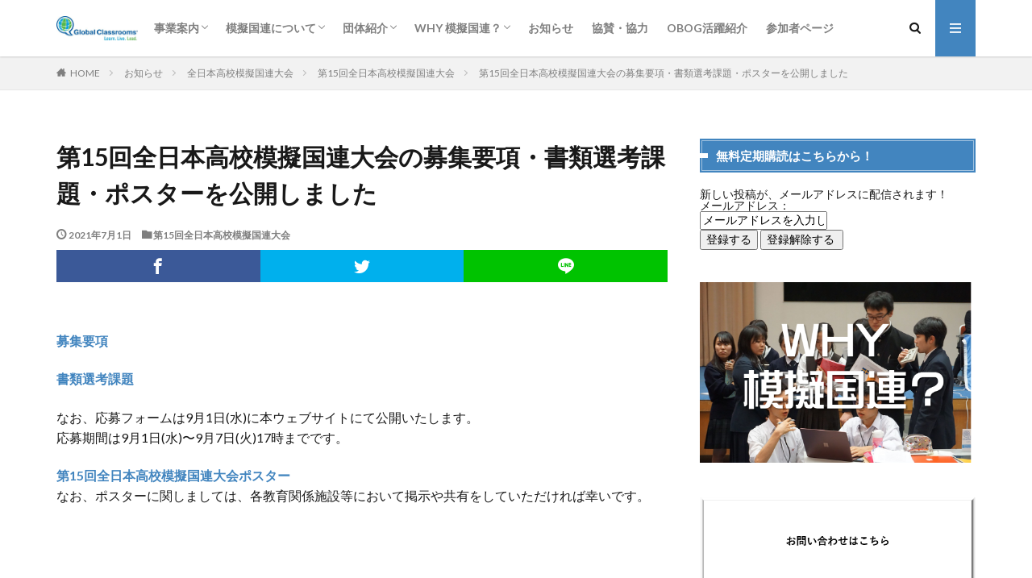

--- FILE ---
content_type: text/html; charset=UTF-8
request_url: http://jcgc-mun.org/2021/07/01/boshuyoko-2/
body_size: 18290
content:

<!DOCTYPE html>

<html lang="ja" prefix="og: http://ogp.me/ns#">
<head prefix="og: http://ogp.me/ns# fb: http://ogp.me/ns/fb# article: http://ogp.me/ns/article#">
<meta charset="UTF-8">
<title>第15回全日本高校模擬国連大会の募集要項・書類選考課題・ポスターを公開しました│グローバル・クラスルーム日本協会</title>
<meta name='robots' content='max-image-preview:large' />
	<style>img:is([sizes="auto" i], [sizes^="auto," i]) { contain-intrinsic-size: 3000px 1500px }</style>
	<link rel='dns-prefetch' href='//webfonts.xserver.jp' />
<link rel='dns-prefetch' href='//cdn.jsdelivr.net' />
<link rel='stylesheet' id='wp-block-library-css' href='http://jcgc-mun.org/wp-includes/css/dist/block-library/style.min.css?ver=6.7.4' type='text/css' media='all' />
<style id='pdfemb-pdf-embedder-viewer-style-inline-css' type='text/css'>
.wp-block-pdfemb-pdf-embedder-viewer{max-width:none}

</style>
<style id='classic-theme-styles-inline-css' type='text/css'>
/*! This file is auto-generated */
.wp-block-button__link{color:#fff;background-color:#32373c;border-radius:9999px;box-shadow:none;text-decoration:none;padding:calc(.667em + 2px) calc(1.333em + 2px);font-size:1.125em}.wp-block-file__button{background:#32373c;color:#fff;text-decoration:none}
</style>
<style id='global-styles-inline-css' type='text/css'>
:root{--wp--preset--aspect-ratio--square: 1;--wp--preset--aspect-ratio--4-3: 4/3;--wp--preset--aspect-ratio--3-4: 3/4;--wp--preset--aspect-ratio--3-2: 3/2;--wp--preset--aspect-ratio--2-3: 2/3;--wp--preset--aspect-ratio--16-9: 16/9;--wp--preset--aspect-ratio--9-16: 9/16;--wp--preset--color--black: #000000;--wp--preset--color--cyan-bluish-gray: #abb8c3;--wp--preset--color--white: #ffffff;--wp--preset--color--pale-pink: #f78da7;--wp--preset--color--vivid-red: #cf2e2e;--wp--preset--color--luminous-vivid-orange: #ff6900;--wp--preset--color--luminous-vivid-amber: #fcb900;--wp--preset--color--light-green-cyan: #7bdcb5;--wp--preset--color--vivid-green-cyan: #00d084;--wp--preset--color--pale-cyan-blue: #8ed1fc;--wp--preset--color--vivid-cyan-blue: #0693e3;--wp--preset--color--vivid-purple: #9b51e0;--wp--preset--gradient--vivid-cyan-blue-to-vivid-purple: linear-gradient(135deg,rgba(6,147,227,1) 0%,rgb(155,81,224) 100%);--wp--preset--gradient--light-green-cyan-to-vivid-green-cyan: linear-gradient(135deg,rgb(122,220,180) 0%,rgb(0,208,130) 100%);--wp--preset--gradient--luminous-vivid-amber-to-luminous-vivid-orange: linear-gradient(135deg,rgba(252,185,0,1) 0%,rgba(255,105,0,1) 100%);--wp--preset--gradient--luminous-vivid-orange-to-vivid-red: linear-gradient(135deg,rgba(255,105,0,1) 0%,rgb(207,46,46) 100%);--wp--preset--gradient--very-light-gray-to-cyan-bluish-gray: linear-gradient(135deg,rgb(238,238,238) 0%,rgb(169,184,195) 100%);--wp--preset--gradient--cool-to-warm-spectrum: linear-gradient(135deg,rgb(74,234,220) 0%,rgb(151,120,209) 20%,rgb(207,42,186) 40%,rgb(238,44,130) 60%,rgb(251,105,98) 80%,rgb(254,248,76) 100%);--wp--preset--gradient--blush-light-purple: linear-gradient(135deg,rgb(255,206,236) 0%,rgb(152,150,240) 100%);--wp--preset--gradient--blush-bordeaux: linear-gradient(135deg,rgb(254,205,165) 0%,rgb(254,45,45) 50%,rgb(107,0,62) 100%);--wp--preset--gradient--luminous-dusk: linear-gradient(135deg,rgb(255,203,112) 0%,rgb(199,81,192) 50%,rgb(65,88,208) 100%);--wp--preset--gradient--pale-ocean: linear-gradient(135deg,rgb(255,245,203) 0%,rgb(182,227,212) 50%,rgb(51,167,181) 100%);--wp--preset--gradient--electric-grass: linear-gradient(135deg,rgb(202,248,128) 0%,rgb(113,206,126) 100%);--wp--preset--gradient--midnight: linear-gradient(135deg,rgb(2,3,129) 0%,rgb(40,116,252) 100%);--wp--preset--font-size--small: 13px;--wp--preset--font-size--medium: 20px;--wp--preset--font-size--large: 36px;--wp--preset--font-size--x-large: 42px;--wp--preset--spacing--20: 0.44rem;--wp--preset--spacing--30: 0.67rem;--wp--preset--spacing--40: 1rem;--wp--preset--spacing--50: 1.5rem;--wp--preset--spacing--60: 2.25rem;--wp--preset--spacing--70: 3.38rem;--wp--preset--spacing--80: 5.06rem;--wp--preset--shadow--natural: 6px 6px 9px rgba(0, 0, 0, 0.2);--wp--preset--shadow--deep: 12px 12px 50px rgba(0, 0, 0, 0.4);--wp--preset--shadow--sharp: 6px 6px 0px rgba(0, 0, 0, 0.2);--wp--preset--shadow--outlined: 6px 6px 0px -3px rgba(255, 255, 255, 1), 6px 6px rgba(0, 0, 0, 1);--wp--preset--shadow--crisp: 6px 6px 0px rgba(0, 0, 0, 1);}:where(.is-layout-flex){gap: 0.5em;}:where(.is-layout-grid){gap: 0.5em;}body .is-layout-flex{display: flex;}.is-layout-flex{flex-wrap: wrap;align-items: center;}.is-layout-flex > :is(*, div){margin: 0;}body .is-layout-grid{display: grid;}.is-layout-grid > :is(*, div){margin: 0;}:where(.wp-block-columns.is-layout-flex){gap: 2em;}:where(.wp-block-columns.is-layout-grid){gap: 2em;}:where(.wp-block-post-template.is-layout-flex){gap: 1.25em;}:where(.wp-block-post-template.is-layout-grid){gap: 1.25em;}.has-black-color{color: var(--wp--preset--color--black) !important;}.has-cyan-bluish-gray-color{color: var(--wp--preset--color--cyan-bluish-gray) !important;}.has-white-color{color: var(--wp--preset--color--white) !important;}.has-pale-pink-color{color: var(--wp--preset--color--pale-pink) !important;}.has-vivid-red-color{color: var(--wp--preset--color--vivid-red) !important;}.has-luminous-vivid-orange-color{color: var(--wp--preset--color--luminous-vivid-orange) !important;}.has-luminous-vivid-amber-color{color: var(--wp--preset--color--luminous-vivid-amber) !important;}.has-light-green-cyan-color{color: var(--wp--preset--color--light-green-cyan) !important;}.has-vivid-green-cyan-color{color: var(--wp--preset--color--vivid-green-cyan) !important;}.has-pale-cyan-blue-color{color: var(--wp--preset--color--pale-cyan-blue) !important;}.has-vivid-cyan-blue-color{color: var(--wp--preset--color--vivid-cyan-blue) !important;}.has-vivid-purple-color{color: var(--wp--preset--color--vivid-purple) !important;}.has-black-background-color{background-color: var(--wp--preset--color--black) !important;}.has-cyan-bluish-gray-background-color{background-color: var(--wp--preset--color--cyan-bluish-gray) !important;}.has-white-background-color{background-color: var(--wp--preset--color--white) !important;}.has-pale-pink-background-color{background-color: var(--wp--preset--color--pale-pink) !important;}.has-vivid-red-background-color{background-color: var(--wp--preset--color--vivid-red) !important;}.has-luminous-vivid-orange-background-color{background-color: var(--wp--preset--color--luminous-vivid-orange) !important;}.has-luminous-vivid-amber-background-color{background-color: var(--wp--preset--color--luminous-vivid-amber) !important;}.has-light-green-cyan-background-color{background-color: var(--wp--preset--color--light-green-cyan) !important;}.has-vivid-green-cyan-background-color{background-color: var(--wp--preset--color--vivid-green-cyan) !important;}.has-pale-cyan-blue-background-color{background-color: var(--wp--preset--color--pale-cyan-blue) !important;}.has-vivid-cyan-blue-background-color{background-color: var(--wp--preset--color--vivid-cyan-blue) !important;}.has-vivid-purple-background-color{background-color: var(--wp--preset--color--vivid-purple) !important;}.has-black-border-color{border-color: var(--wp--preset--color--black) !important;}.has-cyan-bluish-gray-border-color{border-color: var(--wp--preset--color--cyan-bluish-gray) !important;}.has-white-border-color{border-color: var(--wp--preset--color--white) !important;}.has-pale-pink-border-color{border-color: var(--wp--preset--color--pale-pink) !important;}.has-vivid-red-border-color{border-color: var(--wp--preset--color--vivid-red) !important;}.has-luminous-vivid-orange-border-color{border-color: var(--wp--preset--color--luminous-vivid-orange) !important;}.has-luminous-vivid-amber-border-color{border-color: var(--wp--preset--color--luminous-vivid-amber) !important;}.has-light-green-cyan-border-color{border-color: var(--wp--preset--color--light-green-cyan) !important;}.has-vivid-green-cyan-border-color{border-color: var(--wp--preset--color--vivid-green-cyan) !important;}.has-pale-cyan-blue-border-color{border-color: var(--wp--preset--color--pale-cyan-blue) !important;}.has-vivid-cyan-blue-border-color{border-color: var(--wp--preset--color--vivid-cyan-blue) !important;}.has-vivid-purple-border-color{border-color: var(--wp--preset--color--vivid-purple) !important;}.has-vivid-cyan-blue-to-vivid-purple-gradient-background{background: var(--wp--preset--gradient--vivid-cyan-blue-to-vivid-purple) !important;}.has-light-green-cyan-to-vivid-green-cyan-gradient-background{background: var(--wp--preset--gradient--light-green-cyan-to-vivid-green-cyan) !important;}.has-luminous-vivid-amber-to-luminous-vivid-orange-gradient-background{background: var(--wp--preset--gradient--luminous-vivid-amber-to-luminous-vivid-orange) !important;}.has-luminous-vivid-orange-to-vivid-red-gradient-background{background: var(--wp--preset--gradient--luminous-vivid-orange-to-vivid-red) !important;}.has-very-light-gray-to-cyan-bluish-gray-gradient-background{background: var(--wp--preset--gradient--very-light-gray-to-cyan-bluish-gray) !important;}.has-cool-to-warm-spectrum-gradient-background{background: var(--wp--preset--gradient--cool-to-warm-spectrum) !important;}.has-blush-light-purple-gradient-background{background: var(--wp--preset--gradient--blush-light-purple) !important;}.has-blush-bordeaux-gradient-background{background: var(--wp--preset--gradient--blush-bordeaux) !important;}.has-luminous-dusk-gradient-background{background: var(--wp--preset--gradient--luminous-dusk) !important;}.has-pale-ocean-gradient-background{background: var(--wp--preset--gradient--pale-ocean) !important;}.has-electric-grass-gradient-background{background: var(--wp--preset--gradient--electric-grass) !important;}.has-midnight-gradient-background{background: var(--wp--preset--gradient--midnight) !important;}.has-small-font-size{font-size: var(--wp--preset--font-size--small) !important;}.has-medium-font-size{font-size: var(--wp--preset--font-size--medium) !important;}.has-large-font-size{font-size: var(--wp--preset--font-size--large) !important;}.has-x-large-font-size{font-size: var(--wp--preset--font-size--x-large) !important;}
:where(.wp-block-post-template.is-layout-flex){gap: 1.25em;}:where(.wp-block-post-template.is-layout-grid){gap: 1.25em;}
:where(.wp-block-columns.is-layout-flex){gap: 2em;}:where(.wp-block-columns.is-layout-grid){gap: 2em;}
:root :where(.wp-block-pullquote){font-size: 1.5em;line-height: 1.6;}
</style>
<link rel='stylesheet' id='contact-form-7-css' href='http://jcgc-mun.org/wp-content/plugins/contact-form-7/includes/css/styles.css?ver=6.0.1' type='text/css' media='all' />
<script type="text/javascript" src="http://jcgc-mun.org/wp-includes/js/jquery/jquery.min.js?ver=3.7.1" id="jquery-core-js"></script>
<script type="text/javascript" src="http://jcgc-mun.org/wp-includes/js/jquery/jquery-migrate.min.js?ver=3.4.1" id="jquery-migrate-js"></script>
<script type="text/javascript" src="//webfonts.xserver.jp/js/xserverv3.js?fadein=0&amp;ver=2.0.8" id="typesquare_std-js"></script>
<script type="text/javascript" id="3d-flip-book-client-locale-loader-js-extra">
/* <![CDATA[ */
var FB3D_CLIENT_LOCALE = {"ajaxurl":"https:\/\/jcgc-mun.org\/wp-admin\/admin-ajax.php","dictionary":{"Table of contents":"Table of contents","Close":"Close","Bookmarks":"Bookmarks","Thumbnails":"Thumbnails","Search":"Search","Share":"Share","Facebook":"Facebook","Twitter":"Twitter","Email":"Email","Play":"Play","Previous page":"Previous page","Next page":"Next page","Zoom in":"Zoom in","Zoom out":"Zoom out","Fit view":"Fit view","Auto play":"Auto play","Full screen":"Full screen","More":"More","Smart pan":"Smart pan","Single page":"Single page","Sounds":"Sounds","Stats":"Stats","Print":"Print","Download":"Download","Goto first page":"Goto first page","Goto last page":"Goto last page"},"images":"http:\/\/jcgc-mun.org\/wp-content\/plugins\/interactive-3d-flipbook-powered-physics-engine\/assets\/images\/","jsData":{"urls":[],"posts":{"ids_mis":[],"ids":[]},"pages":[],"firstPages":[],"bookCtrlProps":[],"bookTemplates":[]},"key":"3d-flip-book","pdfJS":{"pdfJsLib":"http:\/\/jcgc-mun.org\/wp-content\/plugins\/interactive-3d-flipbook-powered-physics-engine\/assets\/js\/pdf.min.js?ver=4.3.136","pdfJsWorker":"http:\/\/jcgc-mun.org\/wp-content\/plugins\/interactive-3d-flipbook-powered-physics-engine\/assets\/js\/pdf.worker.js?ver=4.3.136","stablePdfJsLib":"http:\/\/jcgc-mun.org\/wp-content\/plugins\/interactive-3d-flipbook-powered-physics-engine\/assets\/js\/stable\/pdf.min.js?ver=2.5.207","stablePdfJsWorker":"http:\/\/jcgc-mun.org\/wp-content\/plugins\/interactive-3d-flipbook-powered-physics-engine\/assets\/js\/stable\/pdf.worker.js?ver=2.5.207","pdfJsCMapUrl":"http:\/\/jcgc-mun.org\/wp-content\/plugins\/interactive-3d-flipbook-powered-physics-engine\/assets\/cmaps\/"},"pluginsurl":"http:\/\/jcgc-mun.org\/wp-content\/plugins\/","pluginurl":"http:\/\/jcgc-mun.org\/wp-content\/plugins\/interactive-3d-flipbook-powered-physics-engine\/","thumbnailSize":{"width":"150","height":"150"},"version":"1.16.11"};
/* ]]> */
</script>
<script type="text/javascript" src="http://jcgc-mun.org/wp-content/plugins/interactive-3d-flipbook-powered-physics-engine/assets/js/client-locale-loader.js?ver=1.16.11" id="3d-flip-book-client-locale-loader-js" async="async" data-wp-strategy="async"></script>
<link rel="https://api.w.org/" href="https://jcgc-mun.org/wp-json/" /><link rel="alternate" title="JSON" type="application/json" href="https://jcgc-mun.org/wp-json/wp/v2/posts/1408" /><link rel="alternate" title="oEmbed (JSON)" type="application/json+oembed" href="https://jcgc-mun.org/wp-json/oembed/1.0/embed?url=https%3A%2F%2Fjcgc-mun.org%2F2021%2F07%2F01%2Fboshuyoko-2%2F" />
<link rel="alternate" title="oEmbed (XML)" type="text/xml+oembed" href="https://jcgc-mun.org/wp-json/oembed/1.0/embed?url=https%3A%2F%2Fjcgc-mun.org%2F2021%2F07%2F01%2Fboshuyoko-2%2F&#038;format=xml" />
    
    <script type="text/javascript">
        var ajaxurl = 'https://jcgc-mun.org/wp-admin/admin-ajax.php';
    </script>
<link rel="stylesheet" href="http://jcgc-mun.org/wp-content/themes/the-thor/css/icon.min.css">
<link rel="stylesheet" href="https://fonts.googleapis.com/css?family=Lato:100,300,400,700,900">
<link rel="stylesheet" href="https://fonts.googleapis.com/css?family=Fjalla+One">
<link rel="stylesheet" href="http://jcgc-mun.org/wp-content/themes/the-thor/style.min.css">
<link rel="stylesheet" href="http://jcgc-mun.org/wp-content/themes/the-thor-child/style-user.css?1723115477">
<link rel="canonical" href="https://jcgc-mun.org/2021/07/01/boshuyoko-2/" />
<script src="https://ajax.googleapis.com/ajax/libs/jquery/1.12.4/jquery.min.js"></script>
<meta http-equiv="X-UA-Compatible" content="IE=edge">
<meta name="viewport" content="width=device-width, initial-scale=1, viewport-fit=cover"/>
<style>
.widget.widget_nav_menu ul.menu{border-color: rgba(66,133,191,0.15);}.widget.widget_nav_menu ul.menu li{border-color: rgba(66,133,191,0.75);}.widget.widget_nav_menu ul.menu .sub-menu li{border-color: rgba(66,133,191,0.15);}.widget.widget_nav_menu ul.menu .sub-menu li .sub-menu li:first-child{border-color: rgba(66,133,191,0.15);}.widget.widget_nav_menu ul.menu li a:hover{background-color: rgba(66,133,191,0.75);}.widget.widget_nav_menu ul.menu .current-menu-item > a{background-color: rgba(66,133,191,0.75);}.widget.widget_nav_menu ul.menu li .sub-menu li a:before {color:#4285bf;}.widget.widget_nav_menu ul.menu li a{background-color:#4285bf;}.widget.widget_nav_menu ul.menu .sub-menu a:hover{color:#4285bf;}.widget.widget_nav_menu ul.menu .sub-menu .current-menu-item a{color:#4285bf;}.widget.widget_categories ul{border-color: rgba(66,133,191,0.15);}.widget.widget_categories ul li{border-color: rgba(66,133,191,0.75);}.widget.widget_categories ul .children li{border-color: rgba(66,133,191,0.15);}.widget.widget_categories ul .children li .children li:first-child{border-color: rgba(66,133,191,0.15);}.widget.widget_categories ul li a:hover{background-color: rgba(66,133,191,0.75);}.widget.widget_categories ul .current-menu-item > a{background-color: rgba(66,133,191,0.75);}.widget.widget_categories ul li .children li a:before {color:#4285bf;}.widget.widget_categories ul li a{background-color:#4285bf;}.widget.widget_categories ul .children a:hover{color:#4285bf;}.widget.widget_categories ul .children .current-menu-item a{color:#4285bf;}.widgetSearch__input:hover{border-color:#4285bf;}.widgetCatTitle{background-color:#4285bf;}.widgetCatTitle__inner{background-color:#4285bf;}.widgetSearch__submit:hover{background-color:#4285bf;}.widgetProfile__sns{background-color:#4285bf;}.widget.widget_calendar .calendar_wrap tbody a:hover{background-color:#4285bf;}.widget ul li a:hover{color:#4285bf;}.widget.widget_rss .rsswidget:hover{color:#4285bf;}.widget.widget_tag_cloud a:hover{background-color:#4285bf;}.widget select:hover{border-color:#4285bf;}.widgetSearch__checkLabel:hover:after{border-color:#4285bf;}.widgetSearch__check:checked .widgetSearch__checkLabel:before, .widgetSearch__check:checked + .widgetSearch__checkLabel:before{border-color:#4285bf;}.widgetTab__item.current{border-top-color:#4285bf;}.widgetTab__item:hover{border-top-color:#4285bf;}.searchHead__title{background-color:#4285bf;}.searchHead__submit:hover{color:#4285bf;}.menuBtn__close:hover{color:#4285bf;}.menuBtn__link:hover{color:#4285bf;}@media only screen and (min-width: 992px){.menuBtn__link {background-color:#4285bf;}}.t-headerCenter .menuBtn__link:hover{color:#4285bf;}.searchBtn__close:hover{color:#4285bf;}.searchBtn__link:hover{color:#4285bf;}.breadcrumb__item a:hover{color:#4285bf;}.pager__item{color:#4285bf;}.pager__item:hover, .pager__item-current{background-color:#4285bf; color:#fff;}.page-numbers{color:#4285bf;}.page-numbers:hover, .page-numbers.current{background-color:#4285bf; color:#fff;}.pagePager__item{color:#4285bf;}.pagePager__item:hover, .pagePager__item-current{background-color:#4285bf; color:#fff;}.heading a:hover{color:#4285bf;}.eyecatch__cat{background-color:#4285bf;}.the__category{background-color:#4285bf;}.dateList__item a:hover{color:#4285bf;}.controllerFooter__item:last-child{background-color:#4285bf;}.controllerFooter__close{background-color:#4285bf;}.bottomFooter__topBtn{background-color:#4285bf;}.mask-color{background-color:#4285bf;}.mask-colorgray{background-color:#4285bf;}.pickup3__item{background-color:#4285bf;}.categoryBox__title{color:#4285bf;}.comments__list .comment-meta{background-color:#4285bf;}.comment-respond .submit{background-color:#4285bf;}.prevNext__pop{background-color:#4285bf;}.swiper-pagination-bullet-active{background-color:#4285bf;}.swiper-slider .swiper-button-next, .swiper-slider .swiper-container-rtl .swiper-button-prev, .swiper-slider .swiper-button-prev, .swiper-slider .swiper-container-rtl .swiper-button-next	{background-color:#4285bf;}.t-headerColor .l-header{background-color:#4285bf;}.t-headerColor .globalNavi::before{background: -webkit-gradient(linear,left top,right top,color-stop(0%,rgba(255,255,255,0)),color-stop(100%,#4285bf));}.t-headerColor .subNavi__link-pickup:hover{color:#4285bf;}.snsFooter{background-color:#606060}.widget-main .heading.heading-widget{background-color:#4285bf}.widget-main .heading.heading-widgetsimple{background-color:#4285bf}.widget-main .heading.heading-widgetsimplewide{background-color:#4285bf}.widget-main .heading.heading-widgetwide{background-color:#4285bf}.widget-main .heading.heading-widgetbottom:before{border-color:#4285bf}.widget-main .heading.heading-widgetborder{border-color:#4285bf}.widget-main .heading.heading-widgetborder::before,.widget-main .heading.heading-widgetborder::after{background-color:#4285bf}.widget-side .heading.heading-widget{background-color:#4285bf}.widget-side .heading.heading-widgetsimple{background-color:#4285bf}.widget-side .heading.heading-widgetsimplewide{background-color:#4285bf}.widget-side .heading.heading-widgetwide{background-color:#4285bf}.widget-side .heading.heading-widgetbottom:before{border-color:#4285bf}.widget-side .heading.heading-widgetborder{border-color:#4285bf}.widget-side .heading.heading-widgetborder::before,.widget-side .heading.heading-widgetborder::after{background-color:#4285bf}.widget-foot .heading.heading-widget{background-color:#1e73be}.widget-foot .heading.heading-widgetsimple{background-color:#1e73be}.widget-foot .heading.heading-widgetsimplewide{background-color:#1e73be}.widget-foot .heading.heading-widgetwide{background-color:#1e73be}.widget-foot .heading.heading-widgetbottom:before{border-color:#1e73be}.widget-foot .heading.heading-widgetborder{border-color:#1e73be}.widget-foot .heading.heading-widgetborder::before,.widget-foot .heading.heading-widgetborder::after{background-color:#1e73be}.widget-menu .heading.heading-widget{background-color:#4285bf}.widget-menu .heading.heading-widgetsimple{background-color:#4285bf}.widget-menu .heading.heading-widgetsimplewide{background-color:#4285bf}.widget-menu .heading.heading-widgetwide{background-color:#4285bf}.widget-menu .heading.heading-widgetbottom:before{border-color:#4285bf}.widget-menu .heading.heading-widgetborder{border-color:#4285bf}.widget-menu .heading.heading-widgetborder::before,.widget-menu .heading.heading-widgetborder::after{background-color:#4285bf}@media only screen and (min-width: 768px){.swiper-slider {height: 300px;}}.pickupHead{background-color:#a3a3a3}.rankingBox__bg{background-color:#4285bf}.the__ribbon{background-color:#4285bf}.the__ribbon:after{border-left-color:#4285bf; border-right-color:#4285bf}<br />
<b>Warning</b>:  Trying to access array offset on value of type bool in <b>/home/jcgc/jcgc-mun.org/public_html/wp-content/themes/the-thor/inc/parts/wp_head.php</b> on line <b>602</b><br />
<br />
<b>Warning</b>:  Trying to access array offset on value of type bool in <b>/home/jcgc/jcgc-mun.org/public_html/wp-content/themes/the-thor/inc/parts/wp_head.php</b> on line <b>602</b><br />
<br />
<b>Warning</b>:  Trying to access array offset on value of type bool in <b>/home/jcgc/jcgc-mun.org/public_html/wp-content/themes/the-thor/inc/parts/wp_head.php</b> on line <b>602</b><br />
<br />
<b>Warning</b>:  Trying to access array offset on value of type bool in <b>/home/jcgc/jcgc-mun.org/public_html/wp-content/themes/the-thor/inc/parts/wp_head.php</b> on line <b>602</b><br />
<br />
<b>Warning</b>:  Trying to access array offset on value of type bool in <b>/home/jcgc/jcgc-mun.org/public_html/wp-content/themes/the-thor/inc/parts/wp_head.php</b> on line <b>602</b><br />
<br />
<b>Warning</b>:  Trying to access array offset on value of type bool in <b>/home/jcgc/jcgc-mun.org/public_html/wp-content/themes/the-thor/inc/parts/wp_head.php</b> on line <b>602</b><br />
<br />
<b>Warning</b>:  Trying to access array offset on value of type bool in <b>/home/jcgc/jcgc-mun.org/public_html/wp-content/themes/the-thor/inc/parts/wp_head.php</b> on line <b>602</b><br />
<br />
<b>Warning</b>:  Trying to access array offset on value of type bool in <b>/home/jcgc/jcgc-mun.org/public_html/wp-content/themes/the-thor/inc/parts/wp_head.php</b> on line <b>602</b><br />
<br />
<b>Warning</b>:  Trying to access array offset on value of type bool in <b>/home/jcgc/jcgc-mun.org/public_html/wp-content/themes/the-thor/inc/parts/wp_head.php</b> on line <b>602</b><br />
<br />
<b>Warning</b>:  Trying to access array offset on value of type bool in <b>/home/jcgc/jcgc-mun.org/public_html/wp-content/themes/the-thor/inc/parts/wp_head.php</b> on line <b>602</b><br />
<br />
<b>Warning</b>:  Trying to access array offset on value of type bool in <b>/home/jcgc/jcgc-mun.org/public_html/wp-content/themes/the-thor/inc/parts/wp_head.php</b> on line <b>602</b><br />
.content .afTagBox__btnDetail{background-color:#4285bf;}.widget .widgetAfTag__btnDetail{background-color:#4285bf;}.content .afTagBox__btnAf{background-color:#4285bf;}.widget .widgetAfTag__btnAf{background-color:#4285bf;}.content a{color:#4285bf;}.phrase a{color:#4285bf;}.content .sitemap li a:hover{color:#4285bf;}.content h2 a:hover,.content h3 a:hover,.content h4 a:hover,.content h5 a:hover{color:#4285bf;}.content ul.menu li a:hover{color:#4285bf;}.content .es-LiconBox:before{background-color:#a83f3f;}.content .es-LiconCircle:before{background-color:#a83f3f;}.content .es-BTiconBox:before{background-color:#a83f3f;}.content .es-BTiconCircle:before{background-color:#a83f3f;}.content .es-BiconObi{border-color:#a83f3f;}.content .es-BiconCorner:before{background-color:#a83f3f;}.content .es-BiconCircle:before{background-color:#a83f3f;}.content .es-BmarkHatena::before{background-color:#005293;}.content .es-BmarkExcl::before{background-color:#b60105;}.content .es-BmarkQ::before{background-color:#005293;}.content .es-BmarkQ::after{border-top-color:#005293;}.content .es-BmarkA::before{color:#b60105;}.content .es-BsubTradi::before{color:#ffffff;background-color:#b60105;border-color:#b60105;}.btn__link-primary{color:#ffffff; background-color:#0f4970;}.content .btn__link-primary{color:#ffffff; background-color:#0f4970;}.searchBtn__contentInner .btn__link-search{color:#ffffff; background-color:#0f4970;}.btn__link-secondary{color:#ffffff; background-color:#3f3f3f;}.content .btn__link-secondary{color:#ffffff; background-color:#3f3f3f;}.btn__link-search{color:#ffffff; background-color:#3f3f3f;}.btn__link-normal{color:#3f3f3f;}.content .btn__link-normal{color:#3f3f3f;}.btn__link-normal:hover{background-color:#3f3f3f;}.content .btn__link-normal:hover{background-color:#3f3f3f;}.comments__list .comment-reply-link{color:#3f3f3f;}.comments__list .comment-reply-link:hover{background-color:#3f3f3f;}@media only screen and (min-width: 992px){.subNavi__link-pickup{color:#3f3f3f;}}@media only screen and (min-width: 992px){.subNavi__link-pickup:hover{background-color:#3f3f3f;}}.content h2{color:#191919}.content h3{color:#191919}.content h4{color:#191919}.content h5{color:#191919}.content ul > li::before{color:#a83f3f;}.content ul{color:#191919;}.content ol > li::before{color:#a83f3f; border-color:#a83f3f;}.content ol > li > ol > li::before{background-color:#a83f3f; border-color:#a83f3f;}.content ol > li > ol > li > ol > li::before{color:#a83f3f; border-color:#a83f3f;}.content ol{color:#191919;}.content .balloon .balloon__text{color:#191919; background-color:#f2f2f2;}.content .balloon .balloon__text-left:before{border-left-color:#f2f2f2;}.content .balloon .balloon__text-right:before{border-right-color:#f2f2f2;}.content .balloon-boder .balloon__text{color:#191919; background-color:#ffffff;  border-color:#d8d8d8;}.content .balloon-boder .balloon__text-left:before{border-left-color:#d8d8d8;}.content .balloon-boder .balloon__text-left:after{border-left-color:#ffffff;}.content .balloon-boder .balloon__text-right:before{border-right-color:#d8d8d8;}.content .balloon-boder .balloon__text-right:after{border-right-color:#ffffff;}.content blockquote{color:#191919; background-color:#f2f2f2;}.content blockquote::before{color:#d8d8d8;}.content table{color:#191919; border-top-color:#E5E5E5; border-left-color:#E5E5E5;}.content table th{background:#7f7f7f; color:#ffffff; ;border-right-color:#E5E5E5; border-bottom-color:#E5E5E5;}.content table td{background:#ffffff; ;border-right-color:#E5E5E5; border-bottom-color:#E5E5E5;}.content table tr:nth-child(odd) td{background-color:#f2f2f2;}
</style>
<link rel="icon" href="https://jcgc-mun.org/wp-content/uploads/2019/05/cropped--32x32.jpg" sizes="32x32" />
<link rel="icon" href="https://jcgc-mun.org/wp-content/uploads/2019/05/cropped--192x192.jpg" sizes="192x192" />
<link rel="apple-touch-icon" href="https://jcgc-mun.org/wp-content/uploads/2019/05/cropped--180x180.jpg" />
<meta name="msapplication-TileImage" content="https://jcgc-mun.org/wp-content/uploads/2019/05/cropped--270x270.jpg" />
		<style type="text/css" id="wp-custom-css">
			dt {display: inline-block
}
		</style>
		<meta property="og:site_name" content="グローバル・クラスルーム日本協会" />
<meta property="og:type" content="article" />
<meta property="og:title" content="第15回全日本高校模擬国連大会の募集要項・書類選考課題・ポスターを公開しました" />
<meta property="og:description" content="募集要項 書類選考課題 なお、応募フォームは9月1日(水)に本ウェブサイトにて公開いたします。応募期間は9月1日(水)〜9月7日(火)17時までです。 第15回全日本高校模擬国連大会ポスターなお、ポスターに関しましては、各教育関係施設等にお" />
<meta property="og:url" content="https://jcgc-mun.org/2021/07/01/boshuyoko-2/" />
<meta property="og:image" content="https://jcgc-mun.org/wp-content/uploads/2020/11/C53AF364-6253-4083-BE98-5E976BC34A5F_1_105_c.jpeg" />
<meta name="twitter:card" content="summary" />
<meta name="twitter:site" content="@jcgc_mun?ref_src=twsrc%5Egoogle%7Ctwcamp%5Eserp%7Ctwgr%5Eauthor" />


</head>
<body class="t-logoSp t-logoPc" id="top">


  <!--l-header-->
  <header class="l-header l-header-shadow">
    <div class="container container-header">

      <!--logo-->
			<p class="siteTitle">
				<a class="siteTitle__link" href="https://jcgc-mun.org">
											<img class="siteTitle__logo" src="https://jcgc-mun.org/wp-content/uploads/2019/05/gc-logo2.png" alt="グローバル・クラスルーム日本協会" width="213" height="63" >
					        </a>
      </p>      <!--/logo-->


      				<!--globalNavi-->
				<nav class="globalNavi">
					<div class="globalNavi__inner">
            <ul class="globalNavi__list"><li id="menu-item-48" class="menu-item menu-item-type-post_type menu-item-object-page menu-item-has-children menu-item-48"><a href="https://jcgc-mun.org/jigyoannai/">事業案内</a>
<ul class="sub-menu">
	<li id="menu-item-49" class="menu-item menu-item-type-post_type menu-item-object-page menu-item-49"><a href="https://jcgc-mun.org/jigyoannai/">事業案内</a></li>
	<li id="menu-item-50" class="menu-item menu-item-type-post_type menu-item-object-page menu-item-50"><a href="https://jcgc-mun.org/jigyoannai/%e5%85%a8%e6%97%a5%e6%9c%ac%e9%ab%98%e6%a0%a1%e6%a8%a1%e6%93%ac%e5%9b%bd%e9%80%a3%e5%a4%a7%e4%bc%9a/">全日本高校模擬国連大会</a></li>
	<li id="menu-item-51" class="menu-item menu-item-type-post_type menu-item-object-page menu-item-51"><a href="https://jcgc-mun.org/jigyoannai/%e9%ab%98%e6%a0%a1%e6%a8%a1%e6%93%ac%e5%9b%bd%e9%80%a3%e5%9b%bd%e9%9a%9b%e5%a4%a7%e4%bc%9a%e3%81%b8%e3%81%ae%e6%97%a5%e6%9c%ac%e4%bb%a3%e8%a1%a8%e5%9b%a3%e6%b4%be%e9%81%a3%e6%94%af%e6%8f%b4%e4%ba%8b/">高校模擬国連国際大会　日本代表団派遣支援事業</a></li>
	<li id="menu-item-1775" class="menu-item menu-item-type-post_type menu-item-object-page menu-item-1775"><a href="https://jcgc-mun.org/jigyoannai/chihoutenkai/">地方展開事業（模擬国連推進事業）</a></li>
	<li id="menu-item-65" class="menu-item menu-item-type-post_type menu-item-object-page menu-item-65"><a href="https://jcgc-mun.org/jigyoannai/%e3%81%93%e3%82%8c%e3%81%be%e3%81%a7%e3%81%ae%e4%ba%8b%e6%a5%ad%e3%81%ae%e6%a7%98%e5%ad%90/">これまでの事業の様子</a></li>
</ul>
</li>
<li id="menu-item-54" class="menu-item menu-item-type-post_type menu-item-object-page menu-item-has-children menu-item-54"><a href="https://jcgc-mun.org/%e6%a8%a1%e6%93%ac%e5%9b%bd%e9%80%a3%e3%81%ab%e3%81%a4%e3%81%84%e3%81%a6/">模擬国連について</a>
<ul class="sub-menu">
	<li id="menu-item-58" class="menu-item menu-item-type-post_type menu-item-object-page menu-item-58"><a href="https://jcgc-mun.org/%e6%a8%a1%e6%93%ac%e5%9b%bd%e9%80%a3%e3%81%ab%e3%81%a4%e3%81%84%e3%81%a6/">模擬国連について</a></li>
	<li id="menu-item-56" class="menu-item menu-item-type-post_type menu-item-object-page menu-item-56"><a href="https://jcgc-mun.org/%e6%a8%a1%e6%93%ac%e5%9b%bd%e9%80%a3%e3%81%ab%e3%81%a4%e3%81%84%e3%81%a6/%e8%b3%87%e6%96%99%e4%b8%80%e8%a6%a7/">資料一覧</a></li>
	<li id="menu-item-392" class="menu-item menu-item-type-post_type menu-item-object-page menu-item-392"><a href="https://jcgc-mun.org/%e5%8f%82%e5%8a%a0%e3%82%92%e7%9b%ae%e6%8c%87%e3%81%99%e6%96%b9%e3%81%b8/">参加を目指す方へ</a></li>
</ul>
</li>
<li id="menu-item-53" class="menu-item menu-item-type-post_type menu-item-object-page menu-item-has-children menu-item-53"><a href="https://jcgc-mun.org/aboutus/">団体紹介</a>
<ul class="sub-menu">
	<li id="menu-item-57" class="menu-item menu-item-type-post_type menu-item-object-page menu-item-57"><a href="https://jcgc-mun.org/aboutus/">団体紹介</a></li>
	<li id="menu-item-55" class="menu-item menu-item-type-post_type menu-item-object-page menu-item-55"><a href="https://jcgc-mun.org/aboutus/%e6%b2%bf%e9%9d%a9/">沿革</a></li>
	<li id="menu-item-52" class="menu-item menu-item-type-post_type menu-item-object-page menu-item-52"><a href="https://jcgc-mun.org/aboutus/member/">会員</a></li>
	<li id="menu-item-947" class="menu-item menu-item-type-post_type menu-item-object-page menu-item-947"><a href="https://jcgc-mun.org/aboutus/%e8%a6%8f%e7%b4%84%e7%ad%89/">定款等公開情報</a></li>
</ul>
</li>
<li id="menu-item-336" class="menu-item menu-item-type-post_type menu-item-object-page menu-item-has-children menu-item-336"><a href="https://jcgc-mun.org/why-%e6%a8%a1%e6%93%ac%e5%9b%bd%e9%80%a3%ef%bc%9f/">WHY 模擬国連？</a>
<ul class="sub-menu">
	<li id="menu-item-347" class="menu-item menu-item-type-post_type menu-item-object-page menu-item-347"><a href="https://jcgc-mun.org/why-%e6%a8%a1%e6%93%ac%e5%9b%bd%e9%80%a3%ef%bc%9f/">WHY 模擬国連？</a></li>
	<li id="menu-item-411" class="menu-item menu-item-type-post_type menu-item-object-page menu-item-411"><a href="https://jcgc-mun.org/why-%e6%a8%a1%e6%93%ac%e5%9b%bd%e9%80%a3%ef%bc%9f/%e5%85%a8%e6%97%a5%e6%9c%ac%e5%a4%a7%e4%bc%9a%e3%80%80%e5%8f%82%e5%8a%a0%e8%80%85%e3%83%bb%e5%8f%82%e5%8a%a0%e6%95%99%e5%93%a1%e3%81%ae%e5%a3%b0/">全日本大会　参加者・引率教員の声</a></li>
	<li id="menu-item-152" class="menu-item menu-item-type-post_type menu-item-object-page menu-item-152"><a href="https://jcgc-mun.org/why-%e6%a8%a1%e6%93%ac%e5%9b%bd%e9%80%a3%ef%bc%9f/%e5%85%a8%e6%97%a5%e6%9c%ac%e5%a4%a7%e4%bc%9a%e5%8f%82%e5%8a%a0%e8%80%85%e3%82%a4%e3%83%b3%e3%82%bf%e3%83%93%e3%83%a5%e3%83%bc/">全日本大会　参加者インタビュー</a></li>
	<li id="menu-item-426" class="menu-item menu-item-type-post_type menu-item-object-page menu-item-426"><a href="https://jcgc-mun.org/why-%e6%a8%a1%e6%93%ac%e5%9b%bd%e9%80%a3%ef%bc%9f/%e6%b4%be%e9%81%a3%e6%94%af%e6%8f%b4%e4%ba%8b%e6%a5%ad%e3%80%80%e5%8f%82%e5%8a%a0%e8%80%85%e3%81%ae%e5%a3%b0/">派遣支援事業　参加者の声</a></li>
	<li id="menu-item-425" class="menu-item menu-item-type-post_type menu-item-object-page menu-item-425"><a href="https://jcgc-mun.org/why-%e6%a8%a1%e6%93%ac%e5%9b%bd%e9%80%a3%ef%bc%9f/%e6%b4%be%e9%81%a3%e6%94%af%e6%8f%b4%e4%ba%8b%e6%a5%ad%e3%80%80ob%e3%83%bbog%e3%82%a4%e3%83%b3%e3%82%bf%e3%83%93%e3%83%a5%e3%83%bc/">派遣支援事業　OB・OGインタビュー</a></li>
	<li id="menu-item-424" class="menu-item menu-item-type-post_type menu-item-object-page menu-item-424"><a href="https://jcgc-mun.org/why-%e6%a8%a1%e6%93%ac%e5%9b%bd%e9%80%a3%ef%bc%9f/%e5%ba%83%e5%a0%b1%e8%b3%87%e6%96%99%e9%9b%86/">広報資料集</a></li>
</ul>
</li>
<li id="menu-item-78" class="menu-item menu-item-type-post_type menu-item-object-page current_page_parent menu-item-78"><a href="https://jcgc-mun.org/%e3%81%8a%e7%9f%a5%e3%82%89%e3%81%9b/">お知らせ</a></li>
<li id="menu-item-79" class="menu-item menu-item-type-post_type menu-item-object-page menu-item-79"><a href="https://jcgc-mun.org/%e5%8d%94%e8%b3%9b%e3%83%bb%e5%8d%94%e5%8a%9b/">協賛・協力</a></li>
<li id="menu-item-1342" class="menu-item menu-item-type-custom menu-item-object-custom menu-item-1342"><a href="http://jcgc-mun.org/obog%e6%b4%bb%e8%ba%8d%e7%b4%b9%e4%bb%8b/">OBOG活躍紹介</a></li>
<li id="menu-item-2961" class="menu-item menu-item-type-post_type menu-item-object-page menu-item-2961"><a href="https://jcgc-mun.org/%e7%ac%ac19%e5%9b%9e%e5%85%a8%e6%97%a5%e6%9c%ac%e9%ab%98%e6%a0%a1%e6%a8%a1%e6%93%ac%e5%9b%bd%e9%80%a3%e5%a4%a7%e4%bc%9a%e3%80%80%e5%8f%82%e5%8a%a0%e8%80%85%e3%83%9a%e3%83%bc%e3%82%b8/">参加者ページ</a></li>
</ul>					</div>
				</nav>
				<!--/globalNavi-->
			

							<!--subNavi-->
				<nav class="subNavi">
	        	        				</nav>
				<!--/subNavi-->
			

            <!--searchBtn-->
			<div class="searchBtn">
        <input class="searchBtn__checkbox" id="searchBtn-checkbox" type="checkbox">
        <label class="searchBtn__link searchBtn__link-text icon-search" for="searchBtn-checkbox"></label>
        <label class="searchBtn__unshown" for="searchBtn-checkbox"></label>

        <div class="searchBtn__content">
          <div class="searchBtn__scroll">
            <label class="searchBtn__close" for="searchBtn-checkbox"><i class="icon-close"></i>CLOSE</label>
            <div class="searchBtn__contentInner">
              <aside class="widget">
  <div class="widgetSearch">
    <h3 class="heading heading-tertiary">キーワード</h3>
    <form class="widgetSearch__flex" method="get" action="https://jcgc-mun.org" target="_top">
  <input class="widgetSearch__input" type="text" maxlength="50" name="s" placeholder="キーワードを入力" value="">
  <button class="widgetSearch__submit icon-search" type="submit" value="search"></button>
</form>
  </div>
</aside>
            </div>
          </div>
        </div>
      </div>
			<!--/searchBtn-->
      

            <!--menuBtn-->
			<div class="menuBtn">
        <input class="menuBtn__checkbox" id="menuBtn-checkbox" type="checkbox">
        <label class="menuBtn__link menuBtn__link-text icon-menu" for="menuBtn-checkbox"></label>
        <label class="menuBtn__unshown" for="menuBtn-checkbox"></label>
        <div class="menuBtn__content">
          <div class="menuBtn__scroll">
            <label class="menuBtn__close" for="menuBtn-checkbox"><i class="icon-close"></i>CLOSE</label>
            <div class="menuBtn__contentInner">
																														<aside class="widget widget-menu widget_nav_menu"><div class="menu-navi-bar-container"><ul id="menu-navi-bar" class="menu"><li id="menu-item-123" class="menu-item menu-item-type-post_type menu-item-object-page menu-item-home menu-item-123"><a href="https://jcgc-mun.org/">グローバル・クラスルーム日本協会</a></li>
<li id="menu-item-124" class="menu-item menu-item-type-post_type menu-item-object-page menu-item-has-children menu-item-124"><a href="https://jcgc-mun.org/jigyoannai/">事業案内</a>
<ul class="sub-menu">
	<li id="menu-item-125" class="menu-item menu-item-type-post_type menu-item-object-page menu-item-has-children menu-item-125"><a href="https://jcgc-mun.org/jigyoannai/%e5%85%a8%e6%97%a5%e6%9c%ac%e9%ab%98%e6%a0%a1%e6%a8%a1%e6%93%ac%e5%9b%bd%e9%80%a3%e5%a4%a7%e4%bc%9a/">全日本高校模擬国連大会</a>
	<ul class="sub-menu">
		<li id="menu-item-338" class="menu-item menu-item-type-post_type menu-item-object-page menu-item-338"><a href="https://jcgc-mun.org/jigyoannai/%e5%85%a8%e6%97%a5%e6%9c%ac%e9%ab%98%e6%a0%a1%e6%a8%a1%e6%93%ac%e5%9b%bd%e9%80%a3%e5%a4%a7%e4%bc%9a/gallery-%e5%85%a8%e6%97%a5%e6%9c%ac%e5%a4%a7%e4%bc%9a/">Gallery: 全日本大会</a></li>
	</ul>
</li>
	<li id="menu-item-126" class="menu-item menu-item-type-post_type menu-item-object-page menu-item-has-children menu-item-126"><a href="https://jcgc-mun.org/jigyoannai/%e9%ab%98%e6%a0%a1%e6%a8%a1%e6%93%ac%e5%9b%bd%e9%80%a3%e5%9b%bd%e9%9a%9b%e5%a4%a7%e4%bc%9a%e3%81%b8%e3%81%ae%e6%97%a5%e6%9c%ac%e4%bb%a3%e8%a1%a8%e5%9b%a3%e6%b4%be%e9%81%a3%e6%94%af%e6%8f%b4%e4%ba%8b/">高校模擬国連国際大会への日本代表団派遣支援事業</a>
	<ul class="sub-menu">
		<li id="menu-item-345" class="menu-item menu-item-type-post_type menu-item-object-page menu-item-345"><a href="https://jcgc-mun.org/jigyoannai/%e9%ab%98%e6%a0%a1%e6%a8%a1%e6%93%ac%e5%9b%bd%e9%80%a3%e5%9b%bd%e9%9a%9b%e5%a4%a7%e4%bc%9a%e3%81%b8%e3%81%ae%e6%97%a5%e6%9c%ac%e4%bb%a3%e8%a1%a8%e5%9b%a3%e6%b4%be%e9%81%a3%e6%94%af%e6%8f%b4%e4%ba%8b/gallery-%e6%b4%be%e9%81%a3%e6%94%af%e6%8f%b4/">Gallery: 派遣支援事業</a></li>
	</ul>
</li>
	<li id="menu-item-2542" class="menu-item menu-item-type-post_type menu-item-object-page menu-item-has-children menu-item-2542"><a href="https://jcgc-mun.org/jigyoannai/chihoutenkai/">地方展開事業（模擬国連推進事業）</a>
	<ul class="sub-menu">
		<li id="menu-item-2543" class="menu-item menu-item-type-post_type menu-item-object-page menu-item-2543"><a href="https://jcgc-mun.org/jigyoannai/chihoutenkai/chihoutenkai-gallery/">Gallery:地方展開事業（模擬国連推進事業）</a></li>
	</ul>
</li>
	<li id="menu-item-127" class="menu-item menu-item-type-post_type menu-item-object-page menu-item-127"><a href="https://jcgc-mun.org/jigyoannai/%e3%81%93%e3%82%8c%e3%81%be%e3%81%a7%e3%81%ae%e4%ba%8b%e6%a5%ad%e3%81%ae%e6%a7%98%e5%ad%90/">これまでの事業の様子</a></li>
</ul>
</li>
<li id="menu-item-128" class="menu-item menu-item-type-post_type menu-item-object-page menu-item-has-children menu-item-128"><a href="https://jcgc-mun.org/%e6%a8%a1%e6%93%ac%e5%9b%bd%e9%80%a3%e3%81%ab%e3%81%a4%e3%81%84%e3%81%a6/">模擬国連について</a>
<ul class="sub-menu">
	<li id="menu-item-129" class="menu-item menu-item-type-post_type menu-item-object-page menu-item-129"><a href="https://jcgc-mun.org/%e6%a8%a1%e6%93%ac%e5%9b%bd%e9%80%a3%e3%81%ab%e3%81%a4%e3%81%84%e3%81%a6/%e8%b3%87%e6%96%99%e4%b8%80%e8%a6%a7/">資料一覧</a></li>
</ul>
</li>
<li id="menu-item-393" class="menu-item menu-item-type-post_type menu-item-object-page menu-item-has-children menu-item-393"><a href="https://jcgc-mun.org/%e5%8f%82%e5%8a%a0%e3%82%92%e7%9b%ae%e6%8c%87%e3%81%99%e6%96%b9%e3%81%b8/">参加を目指す方へ</a>
<ul class="sub-menu">
	<li id="menu-item-856" class="menu-item menu-item-type-post_type menu-item-object-page menu-item-856"><a href="https://jcgc-mun.org/%e5%8f%82%e5%8a%a0%e3%82%92%e7%9b%ae%e6%8c%87%e3%81%99%e6%96%b9%e3%81%b8/%e5%bf%9c%e5%8b%9f%e8%b3%87%e6%a0%bc/">応募資格</a></li>
	<li id="menu-item-857" class="menu-item menu-item-type-post_type menu-item-object-page menu-item-857"><a href="https://jcgc-mun.org/%e5%8f%82%e5%8a%a0%e3%82%92%e7%9b%ae%e6%8c%87%e3%81%99%e6%96%b9%e3%81%b8/%e5%8f%82%e5%8a%a0%e3%81%ae%e6%b5%81%e3%82%8c/">参加の流れ</a></li>
	<li id="menu-item-858" class="menu-item menu-item-type-post_type menu-item-object-page menu-item-858"><a href="https://jcgc-mun.org/%e5%8f%82%e5%8a%a0%e3%82%92%e7%9b%ae%e6%8c%87%e3%81%99%e6%96%b9%e3%81%b8/%e5%80%8d%e7%8e%87%e3%81%ab%e3%81%a4%e3%81%84%e3%81%a6/">倍率について</a></li>
	<li id="menu-item-859" class="menu-item menu-item-type-post_type menu-item-object-page menu-item-859"><a href="https://jcgc-mun.org/%e5%8f%82%e5%8a%a0%e3%82%92%e7%9b%ae%e6%8c%87%e3%81%99%e6%96%b9%e3%81%b8/%e9%81%8e%e5%8e%bb%e3%81%ae%e6%9b%b8%e9%a1%9e%e9%81%b8%e8%80%83%e8%aa%b2%e9%a1%8c%e3%81%8a%e3%82%88%e3%81%b3%e8%ac%9b%e8%a9%95/">過去の書類選考課題および講評</a></li>
</ul>
</li>
<li id="menu-item-130" class="menu-item menu-item-type-post_type menu-item-object-page menu-item-has-children menu-item-130"><a href="https://jcgc-mun.org/aboutus/">団体紹介</a>
<ul class="sub-menu">
	<li id="menu-item-131" class="menu-item menu-item-type-post_type menu-item-object-page menu-item-131"><a href="https://jcgc-mun.org/aboutus/%e6%b2%bf%e9%9d%a9/">沿革</a></li>
	<li id="menu-item-132" class="menu-item menu-item-type-post_type menu-item-object-page menu-item-132"><a href="https://jcgc-mun.org/aboutus/member/">会員</a></li>
	<li id="menu-item-946" class="menu-item menu-item-type-post_type menu-item-object-page menu-item-946"><a href="https://jcgc-mun.org/aboutus/%e8%a6%8f%e7%b4%84%e7%ad%89/">定款等公開情報</a></li>
</ul>
</li>
<li id="menu-item-162" class="menu-item menu-item-type-post_type menu-item-object-page menu-item-has-children menu-item-162"><a href="https://jcgc-mun.org/why-%e6%a8%a1%e6%93%ac%e5%9b%bd%e9%80%a3%ef%bc%9f/">WHY 模擬国連？</a>
<ul class="sub-menu">
	<li id="menu-item-409" class="menu-item menu-item-type-post_type menu-item-object-page menu-item-409"><a href="https://jcgc-mun.org/why-%e6%a8%a1%e6%93%ac%e5%9b%bd%e9%80%a3%ef%bc%9f/%e5%85%a8%e6%97%a5%e6%9c%ac%e5%a4%a7%e4%bc%9a%e3%80%80%e5%8f%82%e5%8a%a0%e8%80%85%e3%83%bb%e5%8f%82%e5%8a%a0%e6%95%99%e5%93%a1%e3%81%ae%e5%a3%b0/">全日本大会　参加者・引率教員の声</a></li>
	<li id="menu-item-153" class="menu-item menu-item-type-post_type menu-item-object-page menu-item-153"><a href="https://jcgc-mun.org/why-%e6%a8%a1%e6%93%ac%e5%9b%bd%e9%80%a3%ef%bc%9f/%e5%85%a8%e6%97%a5%e6%9c%ac%e5%a4%a7%e4%bc%9a%e5%8f%82%e5%8a%a0%e8%80%85%e3%82%a4%e3%83%b3%e3%82%bf%e3%83%93%e3%83%a5%e3%83%bc/">全日本大会　参加者インタビュー</a></li>
	<li id="menu-item-429" class="menu-item menu-item-type-post_type menu-item-object-page menu-item-429"><a href="https://jcgc-mun.org/why-%e6%a8%a1%e6%93%ac%e5%9b%bd%e9%80%a3%ef%bc%9f/%e6%b4%be%e9%81%a3%e6%94%af%e6%8f%b4%e4%ba%8b%e6%a5%ad%e3%80%80%e5%8f%82%e5%8a%a0%e8%80%85%e3%81%ae%e5%a3%b0/">派遣支援事業　参加者の声</a></li>
	<li id="menu-item-428" class="menu-item menu-item-type-post_type menu-item-object-page menu-item-428"><a href="https://jcgc-mun.org/why-%e6%a8%a1%e6%93%ac%e5%9b%bd%e9%80%a3%ef%bc%9f/%e6%b4%be%e9%81%a3%e6%94%af%e6%8f%b4%e4%ba%8b%e6%a5%ad%e3%80%80ob%e3%83%bbog%e3%82%a4%e3%83%b3%e3%82%bf%e3%83%93%e3%83%a5%e3%83%bc/">派遣支援事業　OB・OGインタビュー</a></li>
	<li id="menu-item-427" class="menu-item menu-item-type-post_type menu-item-object-page menu-item-427"><a href="https://jcgc-mun.org/why-%e6%a8%a1%e6%93%ac%e5%9b%bd%e9%80%a3%ef%bc%9f/%e5%ba%83%e5%a0%b1%e8%b3%87%e6%96%99%e9%9b%86/">広報資料集</a></li>
</ul>
</li>
<li id="menu-item-133" class="menu-item menu-item-type-post_type menu-item-object-page menu-item-133"><a href="https://jcgc-mun.org/%e5%8d%94%e8%b3%9b%e3%83%bb%e5%8d%94%e5%8a%9b/">協賛・協力</a></li>
<li id="menu-item-140" class="menu-item menu-item-type-post_type menu-item-object-page current_page_parent menu-item-140"><a href="https://jcgc-mun.org/%e3%81%8a%e7%9f%a5%e3%82%89%e3%81%9b/">お知らせ</a></li>
<li id="menu-item-860" class="menu-item menu-item-type-post_type menu-item-object-page menu-item-860"><a href="https://jcgc-mun.org/%e3%82%88%e3%81%8f%e3%81%82%e3%82%8b%e3%81%94%e8%b3%aa%e5%95%8f/">よくあるご質問</a></li>
<li id="menu-item-135" class="menu-item menu-item-type-post_type menu-item-object-page menu-item-135"><a href="https://jcgc-mun.org/%e3%81%8a%e5%95%8f%e3%81%84%e5%90%88%e3%82%8f%e3%81%9b/">お問い合わせ</a></li>
<li id="menu-item-134" class="menu-item menu-item-type-post_type menu-item-object-page menu-item-134"><a href="https://jcgc-mun.org/%e3%81%94%e6%94%af%e6%8f%b4%e3%81%ae%e3%81%8a%e9%a1%98%e3%81%84/">ご支援のお願い</a></li>
</ul></div></aside>							            </div>
          </div>
        </div>
			</div>
			<!--/menuBtn-->
      
    </div>
  </header>
  <!--/l-header-->


  <!--l-headerBottom-->
  <div class="l-headerBottom">

    
		
	  
  </div>
  <!--l-headerBottom-->


  
  <div class="wider">
    <div class="breadcrumb"><ul class="breadcrumb__list container"><li class="breadcrumb__item icon-home"><a href="https://jcgc-mun.org">HOME</a></li><li class="breadcrumb__item"><a href="https://jcgc-mun.org/%e3%81%8a%e7%9f%a5%e3%82%89%e3%81%9b/">お知らせ</a></li><li class="breadcrumb__item"><a href="https://jcgc-mun.org/category/%e5%85%a8%e6%97%a5%e6%9c%ac%e9%ab%98%e6%a0%a1%e6%a8%a1%e6%93%ac%e5%9b%bd%e9%80%a3%e5%a4%a7%e4%bc%9a/">全日本高校模擬国連大会</a></li><li class="breadcrumb__item"><a href="https://jcgc-mun.org/category/%e5%85%a8%e6%97%a5%e6%9c%ac%e9%ab%98%e6%a0%a1%e6%a8%a1%e6%93%ac%e5%9b%bd%e9%80%a3%e5%a4%a7%e4%bc%9a/%e7%ac%ac15%e5%9b%9e%e5%85%a8%e6%97%a5%e6%9c%ac%e6%a8%a1%e6%93%ac%e5%9b%bd%e9%80%a3%e5%a4%a7%e4%bc%9a/">第15回全日本高校模擬国連大会</a></li><li class="breadcrumb__item breadcrumb__item-current"><a href="https://jcgc-mun.org/2021/07/01/boshuyoko-2/">第15回全日本高校模擬国連大会の募集要項・書類選考課題・ポスターを公開しました</a></li></ul></div>  </div>





  <!--l-wrapper-->
  <div class="l-wrapper">

    <!--l-main-->
        <main class="l-main">





      <div class="dividerBottom">


              <h1 class="heading heading-primary">第15回全日本高校模擬国連大会の募集要項・書類選考課題・ポスターを公開しました</h1>

        <ul class="dateList dateList-main">
                      <li class="dateList__item icon-clock">2021年7月1日</li>
                                <li class="dateList__item icon-folder"><a href="https://jcgc-mun.org/category/%e5%85%a8%e6%97%a5%e6%9c%ac%e9%ab%98%e6%a0%a1%e6%a8%a1%e6%93%ac%e5%9b%bd%e9%80%a3%e5%a4%a7%e4%bc%9a/%e7%ac%ac15%e5%9b%9e%e5%85%a8%e6%97%a5%e6%9c%ac%e6%a8%a1%e6%93%ac%e5%9b%bd%e9%80%a3%e5%a4%a7%e4%bc%9a/" rel="category tag">第15回全日本高校模擬国連大会</a></li>
		                              </ul>

        
      



        

        <!--postContents-->
        <div class="postContents">
          		    <aside class="social-top"><ul class="socialList socialList-type01">
<li class="socialList__item"><a class="socialList__link icon-facebook" href="http://www.facebook.com/sharer.php?u=https%3A%2F%2Fjcgc-mun.org%2F2021%2F07%2F01%2Fboshuyoko-2%2F&amp;t=%E7%AC%AC15%E5%9B%9E%E5%85%A8%E6%97%A5%E6%9C%AC%E9%AB%98%E6%A0%A1%E6%A8%A1%E6%93%AC%E5%9B%BD%E9%80%A3%E5%A4%A7%E4%BC%9A%E3%81%AE%E5%8B%9F%E9%9B%86%E8%A6%81%E9%A0%85%E3%83%BB%E6%9B%B8%E9%A1%9E%E9%81%B8%E8%80%83%E8%AA%B2%E9%A1%8C%E3%83%BB%E3%83%9D%E3%82%B9%E3%82%BF%E3%83%BC%E3%82%92%E5%85%AC%E9%96%8B%E3%81%97%E3%81%BE%E3%81%97%E3%81%9F" target="_blank" title="Facebook"></a></li><li class="socialList__item"><a class="socialList__link icon-twitter" href="http://twitter.com/intent/tweet?text=%E7%AC%AC15%E5%9B%9E%E5%85%A8%E6%97%A5%E6%9C%AC%E9%AB%98%E6%A0%A1%E6%A8%A1%E6%93%AC%E5%9B%BD%E9%80%A3%E5%A4%A7%E4%BC%9A%E3%81%AE%E5%8B%9F%E9%9B%86%E8%A6%81%E9%A0%85%E3%83%BB%E6%9B%B8%E9%A1%9E%E9%81%B8%E8%80%83%E8%AA%B2%E9%A1%8C%E3%83%BB%E3%83%9D%E3%82%B9%E3%82%BF%E3%83%BC%E3%82%92%E5%85%AC%E9%96%8B%E3%81%97%E3%81%BE%E3%81%97%E3%81%9F&amp;https%3A%2F%2Fjcgc-mun.org%2F2021%2F07%2F01%2Fboshuyoko-2%2F&amp;url=https%3A%2F%2Fjcgc-mun.org%2F2021%2F07%2F01%2Fboshuyoko-2%2F" target="_blank" title="Twitter"></a></li><li class="socialList__item"><a class="socialList__link icon-line" href="http://line.naver.jp/R/msg/text/?%E7%AC%AC15%E5%9B%9E%E5%85%A8%E6%97%A5%E6%9C%AC%E9%AB%98%E6%A0%A1%E6%A8%A1%E6%93%AC%E5%9B%BD%E9%80%A3%E5%A4%A7%E4%BC%9A%E3%81%AE%E5%8B%9F%E9%9B%86%E8%A6%81%E9%A0%85%E3%83%BB%E6%9B%B8%E9%A1%9E%E9%81%B8%E8%80%83%E8%AA%B2%E9%A1%8C%E3%83%BB%E3%83%9D%E3%82%B9%E3%82%BF%E3%83%BC%E3%82%92%E5%85%AC%E9%96%8B%E3%81%97%E3%81%BE%E3%81%97%E3%81%9F%0D%0Ahttps%3A%2F%2Fjcgc-mun.org%2F2021%2F07%2F01%2Fboshuyoko-2%2F" target="_blank" title="LINE"></a></li></ul>
</aside>
          

		            <section class="content">
			
<p><strong><a href="https://jcgc-mun.org/wp-content/uploads/2021/07/第15回全日本高校模擬国連大会募集要項.pdf">募集要項</a></strong></p>



<p><strong><a href="https://jcgc-mun.org/wp-content/uploads/2021/07/第15回全日本高校模擬国連大会書類選考課題.pdf">書類選考課題</a></strong><br></p>



<p>なお、応募フォームは9月1日(水)に本ウェブサイトにて公開いたします。<br>応募期間は9月1日(水)〜9月7日(火)17時までです。<br></p>



<p><strong><a href="https://jcgc-mun.org/wp-content/uploads/2021/07/第15回全日本高校模擬国連大会ポスター-1.pdf">第15回全日本高校模擬国連大会ポスター</a></strong><a href="https://jcgc-mun.org/wp-content/uploads/2021/07/第15回全日本高校模擬国連大会ポスター-1.pdf"><br></a>なお、ポスターに関しましては、各教育関係施設等において掲示や共有をしていただければ幸いです。</p>
          </section>
          		  

                  </div>
        <!--/postContents-->


        



        





        





		




	    





	    





		

        <!-- コメント -->
                        <!-- /コメント -->





	            <!-- PVカウンター -->
          	    <!-- /PVカウンター -->
	    


      </div>

    </main>
    <!--/l-main-->

                  <!--l-sidebar-->
<div class="l-sidebar">	
	
  <aside class="widget widget-side  widget_block"><h2 class="heading heading-widgetwide">無料定期購読はこちらから！</h2><div class="wp-widget-group__inner-blocks">
<p>新しい投稿が、メールアドレスに配信されます！</p>

<p></p>

<p></p>

<p><form method="post"><input type="hidden" name="ip" value="3.19.123.90" /><span style="display:none !important"><label for="name">Leave Blank:</label><input type="text" id="name" name="name" /><label for="uri">Do Not Change:</label><input type="text" id="uri" name="uri" value="http://" /></span><p><label for="s2email">メールアドレス： </label><br /><input type="text" name="email" id="s2email" value="メールアドレスを入力してください... " size="20" onfocus="if (this.value == 'メールアドレスを入力してください... ') {this.value = '';}" onblur="if (this.value == '') {this.value = 'メールアドレスを入力してください... ';}" /></p><p><input type="submit" name="subscribe" value="登録する" />&nbsp;<input type="submit" name="unsubscribe" value="登録解除する " /></p></form>
</p>
</div></aside><aside class="widget widget-side  widget_media_image"><a href="http://jcgc-mun.org/why-%E6%A8%A1%E6%93%AC%E5%9B%BD%E9%80%A3%EF%BC%9F/"><img width="1002" height="657" src="https://jcgc-mun.org/wp-content/uploads/2019/05/WHY模擬国連.png" class="image wp-image-355  attachment-full size-full" alt="" style="max-width: 100%; height: auto;" decoding="async" loading="lazy" /></a></aside><aside class="widget widget-side  widget_media_image"><a href="http://jcgc-mun.org/お問い合わせ"><img width="994" height="321" src="https://jcgc-mun.org/wp-content/uploads/2019/05/お問い合わせ-1.png" class="image wp-image-354  attachment-full size-full" alt="" style="max-width: 100%; height: auto;" decoding="async" loading="lazy" /></a></aside><aside class="widget widget-side  widget_media_video"><div style="width:100%;" class="wp-video"><!--[if lt IE 9]><script>document.createElement('video');</script><![endif]-->
<video class="wp-video-shortcode" id="video-1408-1" preload="metadata" controls="controls"><source type="video/youtube" src="https://www.youtube.com/watch?v=4Z0B71ciAeQ&#038;_=1" /><a href="https://www.youtube.com/watch?v=4Z0B71ciAeQ">https://www.youtube.com/watch?v=4Z0B71ciAeQ</a></video></div></aside><aside class="widget widget-side  strong-testimonials-view-widget"><h2 class="heading heading-widgetwide">参加者の声</h2><div class="strong-view strong-widget strong-view-id-2 small-widget wpmtst-small-widget image-right slider-container slider-mode-horizontal slider-adaptive controls-type-sides controls-style-buttons3" data-count=4 data-slider-var=strong_slider_id_2 data-state=idle><div class="strong-content wpmslider-content"><div class="wpmtst-testimonial testimonial excerpt t-slide post-279"><div class="wpmtst-testimonial-inner testimonial-inner"><div data-infinite-loop="false"  class="wpmtst-testimonial-content testimonial-content"><div class="maybe-clear"></div><p>大会に参加したことは今でも私の誇りです。</p></div><div class="wpmtst-testimonial-field testimonial-field testimonial-name">玉置真帆さん</div><div class="wpmtst-testimonial-field testimonial-field ">第５回大会参加</div><div class="wpmtst-testimonial-field testimonial-field ">和歌山県立日高高校（和歌山県）出身</div><div class="clear"></div><div class="readmore"><a href="https://jcgc-mun.org/why-%e6%a8%a1%e6%93%ac%e5%9b%bd%e9%80%a3%ef%bc%9f/%e5%85%a8%e6%97%a5%e6%9c%ac%e5%a4%a7%e4%bc%9a%e5%8f%82%e5%8a%a0%e8%80%85%e3%82%a4%e3%83%b3%e3%82%bf%e3%83%93%e3%83%a5%e3%83%bc/">Read more</a></div></div></div><div class="wpmtst-testimonial testimonial excerpt t-slide post-283"><div class="wpmtst-testimonial-inner testimonial-inner"><div data-infinite-loop="false"  class="wpmtst-testimonial-content testimonial-content"><div class="maybe-clear"></div><p>この大会から得た何よりも大きなものは、二日間の会議を一緒に経験した仲間です。</p></div><div class="wpmtst-testimonial-field testimonial-field testimonial-name">T.Y.さん</div><div class="wpmtst-testimonial-field testimonial-field ">第９回大会参加</div><div class="wpmtst-testimonial-field testimonial-field ">清教学園高等学校（大阪府）出身</div><div class="clear"></div><div class="readmore"><a href="https://jcgc-mun.org/why-%e6%a8%a1%e6%93%ac%e5%9b%bd%e9%80%a3%ef%bc%9f/%e5%85%a8%e6%97%a5%e6%9c%ac%e5%a4%a7%e4%bc%9a%e5%8f%82%e5%8a%a0%e8%80%85%e3%82%a4%e3%83%b3%e3%82%bf%e3%83%93%e3%83%a5%e3%83%bc/">Read more</a></div></div></div><div class="wpmtst-testimonial testimonial excerpt t-slide post-617"><div class="wpmtst-testimonial-inner testimonial-inner"><div data-infinite-loop="false"  class="wpmtst-testimonial-content testimonial-content"><div class="maybe-clear"></div><p>国際問題をより身近な問題として捉えることができるようになりました。</p></div><div class="wpmtst-testimonial-field testimonial-field testimonial-name">森田智子さん</div><div class="wpmtst-testimonial-field testimonial-field ">第９回大会参加</div><div class="wpmtst-testimonial-field testimonial-field ">東洋英和女学院高等部（東京都）出身</div><div class="clear"></div><div class="readmore"><a href="https://jcgc-mun.org/why-%e6%a8%a1%e6%93%ac%e5%9b%bd%e9%80%a3%ef%bc%9f/%e5%85%a8%e6%97%a5%e6%9c%ac%e5%a4%a7%e4%bc%9a%e5%8f%82%e5%8a%a0%e8%80%85%e3%82%a4%e3%83%b3%e3%82%bf%e3%83%93%e3%83%a5%e3%83%bc/">Read more</a></div></div></div><div class="wpmtst-testimonial testimonial excerpt t-slide post-618"><div class="wpmtst-testimonial-inner testimonial-inner"><div data-infinite-loop="false"  class="wpmtst-testimonial-content testimonial-content"><div class="maybe-clear"></div><p>全日本大会では、自分と同じ目標をもっていたり、多方面で優秀な実績を持っているハイレベルな仲間と出会うことができます。</p></div><div class="wpmtst-testimonial-field testimonial-field testimonial-name">尾先由崇さん</div><div class="wpmtst-testimonial-field testimonial-field ">第１０回大会参加</div><div class="wpmtst-testimonial-field testimonial-field ">札幌日本大学高等学校（北海道）出身</div><div class="clear"></div><div class="readmore"><a href="https://jcgc-mun.org/why-%e6%a8%a1%e6%93%ac%e5%9b%bd%e9%80%a3%ef%bc%9f/%e5%85%a8%e6%97%a5%e6%9c%ac%e5%a4%a7%e4%bc%9a%e5%8f%82%e5%8a%a0%e8%80%85%e3%82%a4%e3%83%b3%e3%82%bf%e3%83%93%e3%83%a5%e3%83%bc/">Read more</a></div></div></div></div></div></aside><aside class="widget widget-side  widget_search"><form class="widgetSearch__flex" method="get" action="https://jcgc-mun.org" target="_top">
  <input class="widgetSearch__input" type="text" maxlength="50" name="s" placeholder="キーワードを入力" value="">
  <button class="widgetSearch__submit icon-search" type="submit" value="search"></button>
</form>
</aside><aside class="widget widget-side  widget_media_image"><a href="http://jcgc-mun.org/%E3%82%88%E3%81%8F%E3%81%82%E3%82%8B%E3%81%94%E8%B3%AA%E5%95%8F/"><img width="993" height="321" src="https://jcgc-mun.org/wp-content/uploads/2019/05/よくあるご質問.png" class="image wp-image-439  attachment-full size-full" alt="" style="max-width: 100%; height: auto;" decoding="async" loading="lazy" /></a></aside>
	
</div>
<!--/l-sidebar-->

      	

  </div>
  <!--/l-wrapper-->









  


  <!-- schema -->
  <script type="application/ld+json">
    {
    "@context": "http://schema.org",
    "@type": "Article ",
    "mainEntityOfPage":{
      "@type": "WebPage",
      "@id": "https://jcgc-mun.org/2021/07/01/boshuyoko-2/"
    },
    "headline": "第15回全日本高校模擬国連大会の募集要項・書類選考課題・ポスターを公開しました",
    "description": "募集要項 書類選考課題 なお、応募フォームは9月1日(水)に本ウェブサイトにて公開いたします。応募期間は9月1日(水)〜9月7日(火)17時までです。 第15回全日本高校模擬国連大会ポスターなお、ポスターに関しましては、各教育関係施設等において掲示や共有をしていただければ幸いです。",
    "image": {
      "@type": "ImageObject",
      "url": "https://jcgc-mun.org/wp-content/uploads/2020/11/C53AF364-6253-4083-BE98-5E976BC34A5F_1_105_c.jpeg",
      "width": "438px",
      "height": "427px"
          },
    "datePublished": "2021-07-01T13:00:54+0900",
    "dateModified": "2021-07-01T13:09:03+0900",
    "author": {
      "@type": "Person",
      "name": "jcgc"
    },
    "publisher": {
      "@type": "Organization",
      "name": "グローバル・クラスルーム日本協会",
      "logo": {
        "@type": "ImageObject",
        "url": "https://jcgc-mun.org/wp-content/uploads/2019/05/gc-logo2.png",
        "width": "213px",
        "height": "63px"
              }
    }
  }
  </script>
  <!-- /schema -->



  <!--l-footerTop-->
  <div class="l-footerTop">

    
  </div>
  <!--/l-footerTop-->


  <!--l-footer-->
  <footer class="l-footer">

            <div class="wider">
      <!--snsFooter-->
      <div class="snsFooter">
        <div class="container">

          <ul class="snsFooter__list">
		              <li class="snsFooter__item"><a class="snsFooter__link icon-twitter" href="https://twitter.com/jcgc_mun?ref_src=twsrc%5Egoogle%7Ctwcamp%5Eserp%7Ctwgr%5Eauthor"></a></li>
		              <li class="snsFooter__item"><a class="snsFooter__link icon-youtube" href="https://www.youtube.com/channel/UCO5sC5u1ua36A4cwuC1QWOQ"></a></li>
                    </ul>
        </div>
      </div>
      <!--/snsFooter-->
    </div>
    


    

    <div class="wider">
      <!--bottomFooter-->
      <div class="bottomFooter">
        <div class="container">

                      <nav class="bottomFooter__navi">
              <ul class="bottomFooter__list"><li id="menu-item-142" class="menu-item menu-item-type-post_type menu-item-object-page menu-item-142"><a href="https://jcgc-mun.org/%e3%81%8a%e5%95%8f%e3%81%84%e5%90%88%e3%82%8f%e3%81%9b/">お問い合わせ</a></li>
<li id="menu-item-143" class="menu-item menu-item-type-post_type menu-item-object-page menu-item-143"><a href="https://jcgc-mun.org/%e3%81%94%e6%94%af%e6%8f%b4%e3%81%ae%e3%81%8a%e9%a1%98%e3%81%84/">ご支援のお願い</a></li>
<li id="menu-item-2894" class="menu-item menu-item-type-custom menu-item-object-custom menu-item-2894"><a href="https://jcgc-mun.org/">OPE0041688</a></li>
</ul>            </nav>
          
          <div class="bottomFooter__copyright">
                      © Copyright グローバル・クラスルーム日本協会                    </div>

          
        </div>
        <a href="#top" class="bottomFooter__topBtn" id="bottomFooter__topBtn"></a>
      </div>
      <!--/bottomFooter-->


    </div>


    
  </footer>
  <!-- /l-footer -->



		<script type="application/ld+json">
		{ "@context":"http://schema.org",
		  "@type": "BreadcrumbList",
		  "itemListElement":
		  [
		    {"@type": "ListItem","position": 1,"item":{"@id": "https://jcgc-mun.org","name": "HOME"}},
		    {"@type": "ListItem","position": 2,"item":{"@id": "https://jcgc-mun.org/category/%e5%85%a8%e6%97%a5%e6%9c%ac%e9%ab%98%e6%a0%a1%e6%a8%a1%e6%93%ac%e5%9b%bd%e9%80%a3%e5%a4%a7%e4%bc%9a/","name": "全日本高校模擬国連大会"}},
    {"@type": "ListItem","position": 3,"item":{"@id": "https://jcgc-mun.org/category/%e5%85%a8%e6%97%a5%e6%9c%ac%e9%ab%98%e6%a0%a1%e6%a8%a1%e6%93%ac%e5%9b%bd%e9%80%a3%e5%a4%a7%e4%bc%9a/%e7%ac%ac15%e5%9b%9e%e5%85%a8%e6%97%a5%e6%9c%ac%e6%a8%a1%e6%93%ac%e5%9b%bd%e9%80%a3%e5%a4%a7%e4%bc%9a/","name": "第15回全日本高校模擬国連大会"}},
    {"@type": "ListItem","position": 4,"item":{"@id": "https://jcgc-mun.org/2021/07/01/boshuyoko-2/","name": "第15回全日本高校模擬国連大会の募集要項・書類選考課題・ポスターを公開しました"}}
		  ]
		}
		</script>



		<link rel='stylesheet' id='mediaelement-css' href='http://jcgc-mun.org/wp-includes/js/mediaelement/mediaelementplayer-legacy.min.css?ver=4.2.17' type='text/css' media='all' />
<link rel='stylesheet' id='wp-mediaelement-css' href='http://jcgc-mun.org/wp-includes/js/mediaelement/wp-mediaelement.min.css?ver=6.7.4' type='text/css' media='all' />
<link rel='stylesheet' id='testimonials-small-widget-css' href='http://jcgc-mun.org/wp-content/plugins/strong-testimonials/templates/small-widget/content.css?ver=3.2.0' type='text/css' media='all' />
<style id='testimonials-small-widget-inline-css' type='text/css'>
.strong-view-id-2 .wpmtst-testimonial-inner { background: #fcfcfc; }
.strong-view-id-2 .wpmtst-testimonial-heading,.strong-view-id-2 .wpmtst-testimonial-content p,.strong-view-id-2 .wpmtst-testimonial-content span,.strong-view-id-2 .wpmtst-testimonial-content a.readmore,.strong-view-id-2 .wpmtst-testimonial-content div.readmore-content,.strong-view-id-2 .wpmtst-testimonial-content div.readmore-excerpt,.strong-view-id-2 .wpmtst-testimonial-inner .wpmtst-testimonial-field,.strong-view-id-2 .wpmtst-testimonial-inner .wpmtst-testimonial-field a,.strong-view-id-2 .wpmtst-testimonial-client div,.strong-view-id-2 .wpmtst-testimonial-client a { color: #333333; }
</style>
<link rel='stylesheet' id='wpmtst-slider-controls-sides-buttons3-css' href='http://jcgc-mun.org/wp-content/plugins/strong-testimonials/assets/public/css/slider-controls-sides-buttons3.css?ver=3.2.0' type='text/css' media='all' />
<script type="text/javascript" src="http://jcgc-mun.org/wp-includes/js/dist/hooks.min.js?ver=4d63a3d491d11ffd8ac6" id="wp-hooks-js"></script>
<script type="text/javascript" src="http://jcgc-mun.org/wp-includes/js/dist/i18n.min.js?ver=5e580eb46a90c2b997e6" id="wp-i18n-js"></script>
<script type="text/javascript" id="wp-i18n-js-after">
/* <![CDATA[ */
wp.i18n.setLocaleData( { 'text direction\u0004ltr': [ 'ltr' ] } );
/* ]]> */
</script>
<script type="text/javascript" src="http://jcgc-mun.org/wp-content/plugins/contact-form-7/includes/swv/js/index.js?ver=6.0.1" id="swv-js"></script>
<script type="text/javascript" id="contact-form-7-js-translations">
/* <![CDATA[ */
( function( domain, translations ) {
	var localeData = translations.locale_data[ domain ] || translations.locale_data.messages;
	localeData[""].domain = domain;
	wp.i18n.setLocaleData( localeData, domain );
} )( "contact-form-7", {"translation-revision-date":"2024-11-05 02:21:01+0000","generator":"GlotPress\/4.0.1","domain":"messages","locale_data":{"messages":{"":{"domain":"messages","plural-forms":"nplurals=1; plural=0;","lang":"ja_JP"},"This contact form is placed in the wrong place.":["\u3053\u306e\u30b3\u30f3\u30bf\u30af\u30c8\u30d5\u30a9\u30fc\u30e0\u306f\u9593\u9055\u3063\u305f\u4f4d\u7f6e\u306b\u7f6e\u304b\u308c\u3066\u3044\u307e\u3059\u3002"],"Error:":["\u30a8\u30e9\u30fc:"]}},"comment":{"reference":"includes\/js\/index.js"}} );
/* ]]> */
</script>
<script type="text/javascript" id="contact-form-7-js-before">
/* <![CDATA[ */
var wpcf7 = {
    "api": {
        "root": "https:\/\/jcgc-mun.org\/wp-json\/",
        "namespace": "contact-form-7\/v1"
    }
};
/* ]]> */
</script>
<script type="text/javascript" src="http://jcgc-mun.org/wp-content/plugins/contact-form-7/includes/js/index.js?ver=6.0.1" id="contact-form-7-js"></script>
<script type="text/javascript" id="wp_slimstat-js-extra">
/* <![CDATA[ */
var SlimStatParams = {"ajaxurl":"https:\/\/jcgc-mun.org\/wp-admin\/admin-ajax.php","baseurl":"\/","dnt":"noslimstat,ab-item","ci":"YTo0OntzOjEyOiJjb250ZW50X3R5cGUiO3M6NDoicG9zdCI7czo4OiJjYXRlZ29yeSI7czoyOiIxOSI7czoxMDoiY29udGVudF9pZCI7aToxNDA4O3M6NjoiYXV0aG9yIjtzOjQ6ImpjZ2MiO30-.6e36d3db1590aed9cb3ec7df339378f0"};
/* ]]> */
</script>
<script defer type="text/javascript" src="https://cdn.jsdelivr.net/wp/wp-slimstat/tags/5.2.9/wp-slimstat.min.js" id="wp_slimstat-js"></script>
<script type="text/javascript" id="mediaelement-core-js-before">
/* <![CDATA[ */
var mejsL10n = {"language":"ja","strings":{"mejs.download-file":"\u30d5\u30a1\u30a4\u30eb\u3092\u30c0\u30a6\u30f3\u30ed\u30fc\u30c9","mejs.install-flash":"\u3054\u5229\u7528\u306e\u30d6\u30e9\u30a6\u30b6\u30fc\u306f Flash Player \u304c\u7121\u52b9\u306b\u306a\u3063\u3066\u3044\u308b\u304b\u3001\u30a4\u30f3\u30b9\u30c8\u30fc\u30eb\u3055\u308c\u3066\u3044\u307e\u305b\u3093\u3002Flash Player \u30d7\u30e9\u30b0\u30a4\u30f3\u3092\u6709\u52b9\u306b\u3059\u308b\u304b\u3001\u6700\u65b0\u30d0\u30fc\u30b8\u30e7\u30f3\u3092 https:\/\/get.adobe.com\/jp\/flashplayer\/ \u304b\u3089\u30a4\u30f3\u30b9\u30c8\u30fc\u30eb\u3057\u3066\u304f\u3060\u3055\u3044\u3002","mejs.fullscreen":"\u30d5\u30eb\u30b9\u30af\u30ea\u30fc\u30f3","mejs.play":"\u518d\u751f","mejs.pause":"\u505c\u6b62","mejs.time-slider":"\u30bf\u30a4\u30e0\u30b9\u30e9\u30a4\u30c0\u30fc","mejs.time-help-text":"1\u79d2\u9032\u3080\u306b\u306f\u5de6\u53f3\u77e2\u5370\u30ad\u30fc\u3092\u300110\u79d2\u9032\u3080\u306b\u306f\u4e0a\u4e0b\u77e2\u5370\u30ad\u30fc\u3092\u4f7f\u3063\u3066\u304f\u3060\u3055\u3044\u3002","mejs.live-broadcast":"\u751f\u653e\u9001","mejs.volume-help-text":"\u30dc\u30ea\u30e5\u30fc\u30e0\u8abf\u7bc0\u306b\u306f\u4e0a\u4e0b\u77e2\u5370\u30ad\u30fc\u3092\u4f7f\u3063\u3066\u304f\u3060\u3055\u3044\u3002","mejs.unmute":"\u30df\u30e5\u30fc\u30c8\u89e3\u9664","mejs.mute":"\u30df\u30e5\u30fc\u30c8","mejs.volume-slider":"\u30dc\u30ea\u30e5\u30fc\u30e0\u30b9\u30e9\u30a4\u30c0\u30fc","mejs.video-player":"\u52d5\u753b\u30d7\u30ec\u30fc\u30e4\u30fc","mejs.audio-player":"\u97f3\u58f0\u30d7\u30ec\u30fc\u30e4\u30fc","mejs.captions-subtitles":"\u30ad\u30e3\u30d7\u30b7\u30e7\u30f3\/\u5b57\u5e55","mejs.captions-chapters":"\u30c1\u30e3\u30d7\u30bf\u30fc","mejs.none":"\u306a\u3057","mejs.afrikaans":"\u30a2\u30d5\u30ea\u30ab\u30fc\u30f3\u30b9\u8a9e","mejs.albanian":"\u30a2\u30eb\u30d0\u30cb\u30a2\u8a9e","mejs.arabic":"\u30a2\u30e9\u30d3\u30a2\u8a9e","mejs.belarusian":"\u30d9\u30e9\u30eb\u30fc\u30b7\u8a9e","mejs.bulgarian":"\u30d6\u30eb\u30ac\u30ea\u30a2\u8a9e","mejs.catalan":"\u30ab\u30bf\u30ed\u30cb\u30a2\u8a9e","mejs.chinese":"\u4e2d\u56fd\u8a9e","mejs.chinese-simplified":"\u4e2d\u56fd\u8a9e (\u7c21\u4f53\u5b57)","mejs.chinese-traditional":"\u4e2d\u56fd\u8a9e (\u7e41\u4f53\u5b57)","mejs.croatian":"\u30af\u30ed\u30a2\u30c1\u30a2\u8a9e","mejs.czech":"\u30c1\u30a7\u30b3\u8a9e","mejs.danish":"\u30c7\u30f3\u30de\u30fc\u30af\u8a9e","mejs.dutch":"\u30aa\u30e9\u30f3\u30c0\u8a9e","mejs.english":"\u82f1\u8a9e","mejs.estonian":"\u30a8\u30b9\u30c8\u30cb\u30a2\u8a9e","mejs.filipino":"\u30d5\u30a3\u30ea\u30d4\u30f3\u8a9e","mejs.finnish":"\u30d5\u30a3\u30f3\u30e9\u30f3\u30c9\u8a9e","mejs.french":"\u30d5\u30e9\u30f3\u30b9\u8a9e","mejs.galician":"\u30ac\u30ea\u30b7\u30a2\u8a9e","mejs.german":"\u30c9\u30a4\u30c4\u8a9e","mejs.greek":"\u30ae\u30ea\u30b7\u30e3\u8a9e","mejs.haitian-creole":"\u30cf\u30a4\u30c1\u8a9e","mejs.hebrew":"\u30d8\u30d6\u30e9\u30a4\u8a9e","mejs.hindi":"\u30d2\u30f3\u30c7\u30a3\u30fc\u8a9e","mejs.hungarian":"\u30cf\u30f3\u30ac\u30ea\u30fc\u8a9e","mejs.icelandic":"\u30a2\u30a4\u30b9\u30e9\u30f3\u30c9\u8a9e","mejs.indonesian":"\u30a4\u30f3\u30c9\u30cd\u30b7\u30a2\u8a9e","mejs.irish":"\u30a2\u30a4\u30eb\u30e9\u30f3\u30c9\u8a9e","mejs.italian":"\u30a4\u30bf\u30ea\u30a2\u8a9e","mejs.japanese":"\u65e5\u672c\u8a9e","mejs.korean":"\u97d3\u56fd\u8a9e","mejs.latvian":"\u30e9\u30c8\u30d3\u30a2\u8a9e","mejs.lithuanian":"\u30ea\u30c8\u30a2\u30cb\u30a2\u8a9e","mejs.macedonian":"\u30de\u30b1\u30c9\u30cb\u30a2\u8a9e","mejs.malay":"\u30de\u30ec\u30fc\u8a9e","mejs.maltese":"\u30de\u30eb\u30bf\u8a9e","mejs.norwegian":"\u30ce\u30eb\u30a6\u30a7\u30fc\u8a9e","mejs.persian":"\u30da\u30eb\u30b7\u30a2\u8a9e","mejs.polish":"\u30dd\u30fc\u30e9\u30f3\u30c9\u8a9e","mejs.portuguese":"\u30dd\u30eb\u30c8\u30ac\u30eb\u8a9e","mejs.romanian":"\u30eb\u30fc\u30de\u30cb\u30a2\u8a9e","mejs.russian":"\u30ed\u30b7\u30a2\u8a9e","mejs.serbian":"\u30bb\u30eb\u30d3\u30a2\u8a9e","mejs.slovak":"\u30b9\u30ed\u30d0\u30ad\u30a2\u8a9e","mejs.slovenian":"\u30b9\u30ed\u30d9\u30cb\u30a2\u8a9e","mejs.spanish":"\u30b9\u30da\u30a4\u30f3\u8a9e","mejs.swahili":"\u30b9\u30ef\u30d2\u30ea\u8a9e","mejs.swedish":"\u30b9\u30a6\u30a7\u30fc\u30c7\u30f3\u8a9e","mejs.tagalog":"\u30bf\u30ac\u30ed\u30b0\u8a9e","mejs.thai":"\u30bf\u30a4\u8a9e","mejs.turkish":"\u30c8\u30eb\u30b3\u8a9e","mejs.ukrainian":"\u30a6\u30af\u30e9\u30a4\u30ca\u8a9e","mejs.vietnamese":"\u30d9\u30c8\u30ca\u30e0\u8a9e","mejs.welsh":"\u30a6\u30a7\u30fc\u30eb\u30ba\u8a9e","mejs.yiddish":"\u30a4\u30c7\u30a3\u30c3\u30b7\u30e5\u8a9e"}};
/* ]]> */
</script>
<script type="text/javascript" src="http://jcgc-mun.org/wp-includes/js/mediaelement/mediaelement-and-player.min.js?ver=4.2.17" id="mediaelement-core-js"></script>
<script type="text/javascript" src="http://jcgc-mun.org/wp-includes/js/mediaelement/mediaelement-migrate.min.js?ver=6.7.4" id="mediaelement-migrate-js"></script>
<script type="text/javascript" id="mediaelement-js-extra">
/* <![CDATA[ */
var _wpmejsSettings = {"pluginPath":"\/wp-includes\/js\/mediaelement\/","classPrefix":"mejs-","stretching":"responsive","audioShortcodeLibrary":"mediaelement","videoShortcodeLibrary":"mediaelement"};
/* ]]> */
</script>
<script type="text/javascript" src="http://jcgc-mun.org/wp-includes/js/mediaelement/wp-mediaelement.min.js?ver=6.7.4" id="wp-mediaelement-js"></script>
<script type="text/javascript" src="http://jcgc-mun.org/wp-includes/js/mediaelement/renderers/vimeo.min.js?ver=4.2.17" id="mediaelement-vimeo-js"></script>
<script type="text/javascript" defer src="http://jcgc-mun.org/wp-content/plugins/strong-testimonials/assets/public/js/lib/actual/jquery-actual.min.js?ver=1.0.16" id="jquery-actual-js"></script>
<script type="text/javascript" src="http://jcgc-mun.org/wp-includes/js/imagesloaded.min.js?ver=5.0.0" id="imagesloaded-js"></script>
<script type="text/javascript" src="http://jcgc-mun.org/wp-includes/js/underscore.min.js?ver=1.13.7" id="underscore-js"></script>
<script type="text/javascript" defer src="http://jcgc-mun.org/wp-content/plugins/strong-testimonials/assets/public/js/lib/verge/verge.min.js?ver=1.10.2" id="verge-js"></script>
<script type="text/javascript" id="wpmtst-slider-js-extra">
/* <![CDATA[ */
var strong_slider_id_2 = {"config":{"mode":"horizontal","speed":1000,"pause":3500,"autoHover":0,"autoStart":1,"infiniteLoop":0,"stopAutoOnClick":1,"adaptiveHeight":1,"adaptiveHeightSpeed":500,"controls":1,"autoControls":0,"pager":0,"slideCount":4,"debug":false,"compat":{"lazyload":{"active":false,"classes":[]}},"touchEnabled":false,"type":"show_single","breakpoints":{"single":{"maxSlides":1,"moveSlides":1,"slideMargin":1},"multiple":{"desktop":{"width":1200,"maxSlides":2,"moveSlides":1,"slideMargin":20},"large":{"width":1024,"maxSlides":2,"moveSlides":1,"slideMargin":20},"medium":{"width":640,"maxSlides":1,"moveSlides":1,"slideMargin":10},"small":{"width":480,"maxSlides":1,"moveSlides":1,"slideMargin":1}}},"prevText":"","nextText":"","startText":"","stopText":"","nextUrl":"next-slide","prevUrl":"previous-slide"}};
/* ]]> */
</script>
<script type="text/javascript" defer src="http://jcgc-mun.org/wp-content/plugins/strong-testimonials/assets/public/js/lib/strongslider/jquery-strongslider.min.js?ver=3.2.0" id="wpmtst-slider-js"></script>
<script type="text/javascript" id="wpmtst-controller-js-extra">
/* <![CDATA[ */
var strongControllerParms = {"initializeOn":"windowLoad","method":"universal","universalTimer":"500","observerTimer":"500","event":"","script":"","containerId":"page","addedNodeId":"content","debug":""};
/* ]]> */
</script>
<script type="text/javascript" src="http://jcgc-mun.org/wp-content/plugins/strong-testimonials/assets/public/js/controller.min.js?ver=3.2.0" id="wpmtst-controller-js"></script>
<script type="text/javascript" src="http://jcgc-mun.org/wp-includes/js/comment-reply.min.js?ver=6.7.4" id="comment-reply-js" async="async" data-wp-strategy="async"></script>
<script type="text/javascript" src="http://jcgc-mun.org/wp-content/themes/the-thor/js/smoothlinkFixed.min.js?ver=6.7.4" id="smoothlinkFixed-js"></script>










<script>
// ページの先頭へボタン
jQuery(function(a) {
    a("#bottomFooter__topBtn").hide();
    a(window).on("scroll", function() {
        if (a(this).scrollTop() > 100) {
            a("#bottomFooter__topBtn").fadeIn("fast")
        } else {
            a("#bottomFooter__topBtn").fadeOut("fast")
        }
        scrollHeight = a(document).height();
        scrollPosition = a(window).height() + a(window).scrollTop();
        footHeight = a(".bottomFooter").innerHeight();
        if (scrollHeight - scrollPosition <= footHeight) {
            a("#bottomFooter__topBtn").css({
                position: "absolute",
                bottom: footHeight - 40
            })
        } else {
            a("#bottomFooter__topBtn").css({
                position: "fixed",
                bottom: 0
            })
        }
    });
    a("#bottomFooter__topBtn").click(function() {
        a("body,html").animate({
            scrollTop: 0
        }, 400);
        return false
    });
    a(".controllerFooter__topBtn").click(function() {
        a("body,html").animate({
            scrollTop: 0
        }, 400);
        return false
    })
});
</script>


</body>
</html>


--- FILE ---
content_type: text/css
request_url: http://jcgc-mun.org/wp-content/themes/the-thor/css/icon.min.css
body_size: 4363
content:
@font-face{font-family:icomoon;src:url(../fonts/icomoon.eot?cyzug3);src:url("../fonts/icomoon.eot?cyzug3#iefix") format("embedded-opentype"),url("../fonts/icomoon.ttf?cyzug3") format("truetype"),url("../fonts/icomoon.woff?cyzug3") format("woff"),url("../fonts/icomoon.svg?cyzug3#icomoon") format("svg");font-weight:400;font-style:normal}[class*=" icon-"],[class^=icon-]{font-family:icomoon,Lato,游ゴシック体,Yu Gothic,YuGothic,ヒラギノ角ゴシック Pro,Hiragino Kaku Gothic Pro,メイリオ,Meiryo,ＭＳ\ Ｐゴシック,MS PGothic,"sans-serif";speak:none;font-style:normal;font-weight:400;font-variant:normal;text-transform:none;-webkit-font-smoothing:antialiased;-moz-osx-font-smoothing:grayscale}.icon-new:before{content:"\e900"}.icon-feedly:before{content:"\e901"}.icon-hatenabookmark2:before{content:"\e902"}.icon-pocket:before{content:"\e903"}.icon-hatenabookmark:before{content:"\e904"}.icon-home3:before{content:"\e905"}.icon-home2:before{content:"\e906"}.icon-search:before{content:"\e907"}.icon-home:before{content:"\e908"}.icon-office:before{content:"\e909"}.icon-newspaper:before{content:"\e90a"}.icon-line:before{content:"\e90b"}.icon-pencil:before{content:"\e90c"}.icon-pencil2:before{content:"\e90d"}.icon-quill:before{content:"\e90e"}.icon-close:before{content:"\e90f"}.icon-menu:before{content:"\e910"}.icon-pen:before{content:"\e911"}.icon-blog:before{content:"\e912"}.icon-eyedropper:before{content:"\e913"}.icon-droplet:before{content:"\e914"}.icon-paint-format:before{content:"\e915"}.icon-image:before{content:"\e916"}.icon-images:before{content:"\e917"}.icon-camera:before{content:"\e918"}.icon-headphones:before{content:"\e919"}.icon-music:before{content:"\e91a"}.icon-play:before{content:"\e91b"}.icon-film:before{content:"\e91c"}.icon-video-camera:before{content:"\e91d"}.icon-dice:before{content:"\e91e"}.icon-pacman:before{content:"\e91f"}.icon-spades:before{content:"\e920"}.icon-clubs:before{content:"\e921"}.icon-diamonds:before{content:"\e922"}.icon-bullhorn:before{content:"\e923"}.icon-connection:before{content:"\e924"}.icon-podcast:before{content:"\e925"}.icon-feed:before{content:"\e926"}.icon-mic:before{content:"\e927"}.icon-book:before{content:"\e928"}.icon-books:before{content:"\e929"}.icon-library:before{content:"\e92a"}.icon-file-text:before{content:"\e92b"}.icon-profile:before{content:"\e92c"}.icon-file-empty:before{content:"\e92d"}.icon-files-empty:before{content:"\e92e"}.icon-file-text2:before{content:"\e92f"}.icon-file-picture:before{content:"\e930"}.icon-file-music:before{content:"\e931"}.icon-file-play:before{content:"\e932"}.icon-file-video:before{content:"\e933"}.icon-file-zip:before{content:"\e934"}.icon-copy:before{content:"\e935"}.icon-paste:before{content:"\e936"}.icon-stack:before{content:"\e937"}.icon-folder:before{content:"\e938"}.icon-folder-open:before{content:"\e939"}.icon-folder-plus:before{content:"\e93a"}.icon-folder-minus:before{content:"\e93b"}.icon-folder-download:before{content:"\e93c"}.icon-folder-upload:before{content:"\e93d"}.icon-tag:before{content:"\e93e"}.icon-price-tags:before{content:"\e93f"}.icon-barcode:before{content:"\e940"}.icon-qrcode:before{content:"\e941"}.icon-ticket:before{content:"\e942"}.icon-cart:before{content:"\e943"}.icon-coin-dollar:before{content:"\e944"}.icon-coin-euro:before{content:"\e945"}.icon-coin-pound:before{content:"\e946"}.icon-coin-yen:before{content:"\e947"}.icon-credit-card:before{content:"\e948"}.icon-calculator:before{content:"\e949"}.icon-lifebuoy:before{content:"\e94a"}.icon-phone:before{content:"\e94b"}.icon-phone-hang-up:before{content:"\e94c"}.icon-address-book:before{content:"\e94d"}.icon-mail5:before{content:"\e94e"}.icon-pushpin:before{content:"\e94f"}.icon-location:before{content:"\e950"}.icon-location2:before{content:"\e951"}.icon-compass:before{content:"\e952"}.icon-compass2:before{content:"\e953"}.icon-map:before{content:"\e954"}.icon-map2:before{content:"\e955"}.icon-update:before{content:"\e956"}.icon-clock:before{content:"\e957"}.icon-clock2:before{content:"\e958"}.icon-alarm:before{content:"\e959"}.icon-bell:before{content:"\e95a"}.icon-stopwatch:before{content:"\e95b"}.icon-calendar:before{content:"\e95c"}.icon-printer:before{content:"\e95d"}.icon-keyboard:before{content:"\e95e"}.icon-display:before{content:"\e95f"}.icon-laptop:before{content:"\e960"}.icon-mobile:before{content:"\e961"}.icon-mobile2:before{content:"\e962"}.icon-tablet:before{content:"\e963"}.icon-tv:before{content:"\e964"}.icon-drawer:before{content:"\e965"}.icon-drawer2:before{content:"\e966"}.icon-box-add:before{content:"\e967"}.icon-box-remove:before{content:"\e968"}.icon-download:before{content:"\e969"}.icon-upload:before{content:"\e96a"}.icon-floppy-disk:before{content:"\e96b"}.icon-drive:before{content:"\e96c"}.icon-database:before{content:"\e96d"}.icon-undo:before{content:"\e96e"}.icon-redo:before{content:"\e96f"}.icon-undo2:before{content:"\e970"}.icon-redo2:before{content:"\e971"}.icon-forward:before{content:"\e972"}.icon-reply:before{content:"\e973"}.icon-bubble:before{content:"\e974"}.icon-bubbles:before{content:"\e975"}.icon-bubbles2:before{content:"\e976"}.icon-view_card:before{content:"\e977"}.icon-bubbles3:before{content:"\e978"}.icon-bubbles4:before{content:"\e979"}.icon-user:before{content:"\e97a"}.icon-users:before{content:"\e97b"}.icon-user-plus:before{content:"\e97c"}.icon-user-minus:before{content:"\e97d"}.icon-user-check:before{content:"\e97e"}.icon-user-tie:before{content:"\e97f"}.icon-hour-glass:before{content:"\e980"}.icon-spinner:before{content:"\e981"}.icon-spinner2:before{content:"\e982"}.icon-spinner3:before{content:"\e983"}.icon-spinner4:before{content:"\e984"}.icon-spinner5:before{content:"\e985"}.icon-spinner6:before{content:"\e986"}.icon-spinner7:before{content:"\e987"}.icon-spinner8:before{content:"\e988"}.icon-spinner9:before{content:"\e989"}.icon-spinner10:before{content:"\e98a"}.icon-spinner11:before{content:"\e98b"}.icon-binoculars:before{content:"\e98c"}.icon-search2:before{content:"\e98d"}.icon-zoom-in:before{content:"\e98e"}.icon-zoom-out:before{content:"\e98f"}.icon-enlarge:before{content:"\e990"}.icon-shrink:before{content:"\e991"}.icon-enlarge2:before{content:"\e992"}.icon-shrink2:before{content:"\e993"}.icon-key:before{content:"\e994"}.icon-key2:before{content:"\e995"}.icon-lock:before{content:"\e996"}.icon-unlocked:before{content:"\e997"}.icon-wrench:before{content:"\e998"}.icon-equalizer:before{content:"\e999"}.icon-equalizer2:before{content:"\e99a"}.icon-cog:before{content:"\e99b"}.icon-hammer:before{content:"\e99c"}.icon-magic-wand:before{content:"\e99d"}.icon-aid-kit:before{content:"\e99e"}.icon-bug:before{content:"\e99f"}.icon-pie-chart:before{content:"\e9a0"}.icon-stats-dots:before{content:"\e9a1"}.icon-stats-bars:before{content:"\e9a2"}.icon-stats-bars2:before{content:"\e9a3"}.icon-trophy:before{content:"\e9a4"}.icon-gift:before{content:"\e9a5"}.icon-glass:before{content:"\e9a6"}.icon-glass2:before{content:"\e9a7"}.icon-cup:before{content:"\e9a8"}.icon-spoon-knife:before{content:"\e9a9"}.icon-leaf:before{content:"\e9aa"}.icon-rocket:before{content:"\e9ab"}.icon-meter:before{content:"\e9ac"}.icon-meter2:before{content:"\e9ad"}.icon-hammer2:before{content:"\e9ae"}.icon-fire:before{content:"\e9af"}.icon-lab:before{content:"\e9b0"}.icon-magnet:before{content:"\e9b1"}.icon-bin:before{content:"\e9b2"}.icon-bin2:before{content:"\e9b3"}.icon-briefcase:before{content:"\e9b4"}.icon-airplane:before{content:"\e9b5"}.icon-truck:before{content:"\e9b6"}.icon-road:before{content:"\e9b7"}.icon-accessibility:before{content:"\e9b8"}.icon-target:before{content:"\e9b9"}.icon-shield:before{content:"\e9ba"}.icon-power:before{content:"\e9bb"}.icon-switch:before{content:"\e9bc"}.icon-power-cord:before{content:"\e9bd"}.icon-clipboard:before{content:"\e9be"}.icon-tree:before{content:"\e9bf"}.icon-list-numbered:before{content:"\e9c0"}.icon-list:before{content:"\e9c1"}.icon-cloud:before{content:"\e9c2"}.icon-cloud-download:before{content:"\e9c3"}.icon-cloud-upload:before{content:"\e9c4"}.icon-cloud-check:before{content:"\e9c5"}.icon-download2:before{content:"\e9c6"}.icon-upload2:before{content:"\e9c7"}.icon-download3:before{content:"\e9c8"}.icon-upload3:before{content:"\e9c9"}.icon-sphere:before{content:"\e9ca"}.icon-earth:before{content:"\e9cb"}.icon-link:before{content:"\e9cc"}.icon-flag:before{content:"\e9cd"}.icon-attachment:before{content:"\e9ce"}.icon-eye:before{content:"\e9cf"}.icon-eye-plus:before{content:"\e9d0"}.icon-eye-minus:before{content:"\e9d1"}.icon-eye-blocked:before{content:"\e9d2"}.icon-bookmark:before{content:"\e9d3"}.icon-bookmarks:before{content:"\e9d4"}.icon-sun:before{content:"\e9d5"}.icon-contrast:before{content:"\e9d6"}.icon-brightness-contrast:before{content:"\e9d7"}.icon-star-empty:before{content:"\e9d8"}.icon-star-half:before{content:"\e9d9"}.icon-star-full:before{content:"\e9da"}.icon-heart:before{content:"\e9db"}.icon-heart-broken:before{content:"\e9dc"}.icon-man:before{content:"\e9dd"}.icon-woman:before{content:"\e9de"}.icon-man-woman:before{content:"\e9df"}.icon-happy:before{content:"\e9e0"}.icon-happy2:before{content:"\e9e1"}.icon-smile:before{content:"\e9e2"}.icon-smile2:before{content:"\e9e3"}.icon-tongue:before{content:"\e9e4"}.icon-tongue2:before{content:"\e9e5"}.icon-sad:before{content:"\e9e6"}.icon-sad2:before{content:"\e9e7"}.icon-wink:before{content:"\e9e8"}.icon-wink2:before{content:"\e9e9"}.icon-grin:before{content:"\e9ea"}.icon-grin2:before{content:"\e9eb"}.icon-cool:before{content:"\e9ec"}.icon-cool2:before{content:"\e9ed"}.icon-angry:before{content:"\e9ee"}.icon-angry2:before{content:"\e9ef"}.icon-evil:before{content:"\e9f0"}.icon-evil2:before{content:"\e9f1"}.icon-shocked:before{content:"\e9f2"}.icon-shocked2:before{content:"\e9f3"}.icon-baffled:before{content:"\e9f4"}.icon-baffled2:before{content:"\e9f5"}.icon-confused:before{content:"\e9f6"}.icon-confused2:before{content:"\e9f7"}.icon-quotation:before{content:"\e9f8"}.icon-neutral:before{content:"\e9f9"}.icon-neutral2:before{content:"\e9fa"}.icon-hipster:before{content:"\e9fb"}.icon-hipster2:before{content:"\e9fc"}.icon-wondering:before{content:"\e9fd"}.icon-wondering2:before{content:"\e9fe"}.icon-sleepy:before{content:"\e9ff"}.icon-sleepy2:before{content:"\ea00"}.icon-frustrated:before{content:"\ea01"}.icon-frustrated2:before{content:"\ea02"}.icon-crying:before{content:"\ea03"}.icon-crying2:before{content:"\ea04"}.icon-point-up:before{content:"\ea05"}.icon-point-right:before{content:"\ea06"}.icon-point-down:before{content:"\ea07"}.icon-point-left:before{content:"\ea08"}.icon-warning:before{content:"\ea09"}.icon-notification:before{content:"\ea0a"}.icon-question:before{content:"\ea0b"}.icon-plus:before{content:"\ea0c"}.icon-minus:before{content:"\ea0d"}.icon-info:before{content:"\ea0e"}.icon-cancel-circle:before{content:"\ea0f"}.icon-blocked:before{content:"\ea10"}.icon-cross:before{content:"\ea11"}.icon-checkmark:before{content:"\ea12"}.icon-checkmark2:before{content:"\ea13"}.icon-spell-check:before{content:"\ea14"}.icon-enter:before{content:"\ea15"}.icon-exit:before{content:"\ea16"}.icon-play2:before{content:"\ea17"}.icon-pause:before{content:"\ea18"}.icon-stop:before{content:"\ea19"}.icon-previous:before{content:"\ea1a"}.icon-next:before{content:"\ea1b"}.icon-backward:before{content:"\ea1c"}.icon-forward2:before{content:"\ea1d"}.icon-play3:before{content:"\ea1e"}.icon-pause2:before{content:"\ea1f"}.icon-stop2:before{content:"\ea20"}.icon-backward2:before{content:"\ea21"}.icon-forward3:before{content:"\ea22"}.icon-first:before{content:"\ea23"}.icon-last:before{content:"\ea24"}.icon-previous2:before{content:"\ea25"}.icon-next2:before{content:"\ea26"}.icon-eject:before{content:"\ea27"}.icon-volume-high:before{content:"\ea28"}.icon-volume-medium:before{content:"\ea29"}.icon-volume-low:before{content:"\ea2a"}.icon-volume-mute:before{content:"\ea2b"}.icon-volume-mute2:before{content:"\ea2c"}.icon-volume-increase:before{content:"\ea2d"}.icon-volume-decrease:before{content:"\ea2e"}.icon-loop:before{content:"\ea2f"}.icon-loop2:before{content:"\ea30"}.icon-infinite:before{content:"\ea31"}.icon-shuffle:before{content:"\ea32"}.icon-arrow-up-left:before{content:"\ea33"}.icon-arrow-up:before{content:"\ea34"}.icon-arrow-up-right:before{content:"\ea35"}.icon-arrow-right:before{content:"\ea36"}.icon-arrow-down-right:before{content:"\ea37"}.icon-arrow-down:before{content:"\ea38"}.icon-arrow-down-left:before{content:"\ea39"}.icon-arrow-left:before{content:"\ea3a"}.icon-arrow-up-left2:before{content:"\ea3b"}.icon-arrow-up2:before{content:"\ea3c"}.icon-arrow-up-right2:before{content:"\ea3d"}.icon-arrow-right2:before{content:"\ea3e"}.icon-arrow-down-right2:before{content:"\ea3f"}.icon-arrow-down2:before{content:"\ea40"}.icon-arrow-down-left2:before{content:"\ea41"}.icon-arrow-left2:before{content:"\ea42"}.icon-circle-up:before{content:"\ea43"}.icon-circle-right:before{content:"\ea44"}.icon-circle-down:before{content:"\ea45"}.icon-circle-left:before{content:"\ea46"}.icon-tab:before{content:"\ea47"}.icon-move-up:before{content:"\ea48"}.icon-move-down:before{content:"\ea49"}.icon-sort-alpha-asc:before{content:"\ea4a"}.icon-sort-alpha-desc:before{content:"\ea4b"}.icon-sort-numeric-asc:before{content:"\ea4c"}.icon-sort-numberic-desc:before{content:"\ea4d"}.icon-sort-amount-asc:before{content:"\ea4e"}.icon-sort-amount-desc:before{content:"\ea4f"}.icon-command:before{content:"\ea50"}.icon-list2:before{content:"\ea51"}.icon-view_normal:before{content:"\ea52"}.icon-checkbox-checked:before{content:"\ea53"}.icon-checkbox-unchecked:before{content:"\ea54"}.icon-radio-checked:before{content:"\ea55"}.icon-radio-checked2:before{content:"\ea56"}.icon-radio-unchecked:before{content:"\ea57"}.icon-crop:before{content:"\ea58"}.icon-make-group:before{content:"\ea59"}.icon-ungroup:before{content:"\ea5a"}.icon-scissors:before{content:"\ea5b"}.icon-filter:before{content:"\ea5c"}.icon-font:before{content:"\ea5d"}.icon-ligature:before{content:"\ea5e"}.icon-ligature2:before{content:"\ea5f"}.icon-text-height:before{content:"\ea60"}.icon-text-width:before{content:"\ea61"}.icon-font-size:before{content:"\ea62"}.icon-bold:before{content:"\ea63"}.icon-underline:before{content:"\ea64"}.icon-italic:before{content:"\ea65"}.icon-strikethrough:before{content:"\ea66"}.icon-omega:before{content:"\ea67"}.icon-sigma:before{content:"\ea68"}.icon-page-break:before{content:"\ea69"}.icon-superscript:before{content:"\ea6a"}.icon-subscript:before{content:"\ea6b"}.icon-superscript2:before{content:"\ea6c"}.icon-subscript2:before{content:"\ea6d"}.icon-text-color:before{content:"\ea6e"}.icon-pagebreak:before{content:"\ea6f"}.icon-clear-formatting:before{content:"\ea70"}.icon-table:before{content:"\ea71"}.icon-table2:before{content:"\ea72"}.icon-insert-template:before{content:"\ea73"}.icon-pilcrow:before{content:"\ea74"}.icon-ltr:before{content:"\ea75"}.icon-rtl:before{content:"\ea76"}.icon-section:before{content:"\ea77"}.icon-paragraph-left:before{content:"\ea78"}.icon-paragraph-center:before{content:"\ea79"}.icon-paragraph-right:before{content:"\ea7a"}.icon-paragraph-justify:before{content:"\ea7b"}.icon-indent-increase:before{content:"\ea7c"}.icon-indent-decrease:before{content:"\ea7d"}.icon-share:before{content:"\ea7e"}.icon-new-tab:before{content:"\ea7f"}.icon-embed:before{content:"\ea80"}.icon-embed2:before{content:"\ea81"}.icon-terminal:before{content:"\ea82"}.icon-share2:before{content:"\ea83"}.icon-view_wide:before{content:"\ea84"}.icon-mail2:before{content:"\ea85"}.icon-mail3:before{content:"\ea86"}.icon-bubble2:before{content:"\ea87"}.icon-amazon:before{content:"\ea88"}.icon-google:before{content:"\ea89"}.icon-google2:before{content:"\ea8a"}.icon-cogs:before{content:"\ea8b"}.icon-google-plus:before{content:"\ea8c"}.icon-google-plus2:before{content:"\ea8d"}.icon-menu2:before{content:"\ea8e"}.icon-hangouts:before{content:"\ea8f"}.icon-google-drive:before{content:"\ea90"}.icon-facebook:before{content:"\ea91"}.icon-facebook2:before{content:"\ea92"}.icon-instagram:before{content:"\ea93"}.icon-whatsapp:before{content:"\ea94"}.icon-spotify:before{content:"\ea95"}.icon-telegram:before{content:"\ea96"}.icon-twitter:before{content:"\ea97"}.icon-vine:before{content:"\ea98"}.icon-vk:before{content:"\ea99"}.icon-renren:before{content:"\ea9a"}.icon-sina-weibo:before{content:"\ea9b"}.icon-rss:before{content:"\ea9c"}.icon-rss2:before{content:"\ea9d"}.icon-youtube:before{content:"\ea9e"}.icon-menu5:before{content:"\ea9f"}.icon-twitch:before{content:"\eaa0"}.icon-vimeo:before{content:"\eaa1"}.icon-vimeo2:before{content:"\eaa2"}.icon-lanyrd:before{content:"\eaa3"}.icon-flickr:before{content:"\eaa4"}.icon-flickr2:before{content:"\eaa5"}.icon-flickr3:before{content:"\eaa6"}.icon-flickr4:before{content:"\eaa7"}.icon-dribbble:before{content:"\eaa8"}.icon-behance:before{content:"\eaa9"}.icon-behance2:before{content:"\eaaa"}.icon-deviantart:before{content:"\eaab"}.icon-500px:before{content:"\eaac"}.icon-steam:before{content:"\eaad"}.icon-steam2:before{content:"\eaae"}.icon-dropbox:before{content:"\eaaf"}.icon-onedrive:before{content:"\eab0"}.icon-github:before{content:"\eab1"}.icon-npm:before{content:"\eab2"}.icon-basecamp:before{content:"\eab3"}.icon-trello:before{content:"\eab4"}.icon-wordpress:before{content:"\eab5"}.icon-joomla:before{content:"\eab6"}.icon-ello:before{content:"\eab7"}.icon-blogger:before{content:"\eab8"}.icon-blogger2:before{content:"\eab9"}.icon-tumblr:before{content:"\eaba"}.icon-tumblr2:before{content:"\eabb"}.icon-yahoo:before{content:"\eabc"}.icon-yahoo2:before{content:"\eabd"}.icon-tux:before{content:"\eabe"}.icon-appleinc:before{content:"\eabf"}.icon-finder:before{content:"\eac0"}.icon-android:before{content:"\eac1"}.icon-windows:before{content:"\eac2"}.icon-windows8:before{content:"\eac3"}.icon-soundcloud:before{content:"\eac4"}.icon-soundcloud2:before{content:"\eac5"}.icon-skype:before{content:"\eac6"}.icon-reddit:before{content:"\eac7"}.icon-hackernews:before{content:"\eac8"}.icon-wikipedia:before{content:"\eac9"}.icon-linkedin2:before{content:"\eaca"}.icon-linkedin:before{content:"\eacb"}.icon-lastfm:before{content:"\eacc"}.icon-lastfm2:before{content:"\eacd"}.icon-delicious:before{content:"\eace"}.icon-stumbleupon:before{content:"\eacf"}.icon-stumbleupon2:before{content:"\ead0"}.icon-stackoverflow:before{content:"\ead1"}.icon-pinterest2:before{content:"\ead2"}.icon-pinterest:before{content:"\ead3"}.icon-xing:before{content:"\ead4"}.icon-xing2:before{content:"\ead5"}.icon-flattr:before{content:"\ead6"}.icon-foursquare:before{content:"\ead7"}.icon-yelp:before{content:"\ead8"}.icon-paypal:before{content:"\ead9"}.icon-chrome:before{content:"\eada"}.icon-firefox:before{content:"\eadb"}.icon-IE:before{content:"\eadc"}.icon-edge:before{content:"\eadd"}.icon-safari:before{content:"\eade"}.icon-opera:before{content:"\eadf"}.icon-file-pdf:before{content:"\eae0"}.icon-file-openoffice:before{content:"\eae1"}.icon-file-word:before{content:"\eae2"}.icon-file-excel:before{content:"\eae3"}.icon-libreoffice:before{content:"\eae4"}.icon-html-five:before{content:"\eae5"}.icon-html-five2:before{content:"\eae6"}.icon-css3:before{content:"\eae7"}.icon-git:before{content:"\eae8"}.icon-codepen:before{content:"\eae9"}.icon-menu3:before{content:"\eaea"}.icon-menu4:before{content:"\eaeb"}.icon-shift:before{content:"\eaec"}.icon-ctrl:before{content:"\eaed"}.icon-opt:before{content:"\eaee"}.icon-mail:before{content:"\eaef"}.icon-mail4:before{content:"\eaf0"}.icon-quotation2:before{content:"\eaf1"}


--- FILE ---
content_type: text/css
request_url: http://jcgc-mun.org/wp-content/themes/the-thor-child/style-user.css?1723115477
body_size: 292
content:
  /** 記事本文内のマージンを調整 */
        .content p {
            margin-bottom: 1.4em;
        }

        /** 記事本文内の行の高さを調整 */
        .content p {
            margin-top: 0;
            margin-bottom: 1.4em;
            line-height: 160%;
        }

--- FILE ---
content_type: text/css
request_url: http://jcgc-mun.org/wp-content/plugins/strong-testimonials/assets/public/css/slider-controls-sides-buttons3.css?ver=3.2.0
body_size: 1095
content:
/* =bxSlider structure
---------------------------------------------------------*/
.strong-view .wpmslider-wrapper {
  position: relative;
  margin: 0 auto;
  padding: 0;
  *zoom: 1;
  -ms-touch-action: pan-y;
  touch-action: pan-y;
  direction: ltr;
}
.strong-view .wpmslider {
  margin: 0;
  padding: 0;
}
.strong-view .wpmslider-viewport {
  /* fix other elements on the page moving (on Chrome) */
  -webkit-transform: translatez(0);
}

/* =pager
---------------------------------------------------------*/
.strong-view .wpmslider-pager {
  display: inline-block;
}
.strong-view.rtl .wpmslider-pager {
  direction: rtl;
}
.strong-view .wpmslider-pager-item {
  display: inline-block;
}
.strong-view .wpmslider-pager-link {
  text-decoration: none;
}

/* =controls
---------------------------------------------------------*/
.strong-view .wpmslider-start,
.strong-view .wpmslider-stop,
.strong-view .wpmslider-next,
.strong-view .wpmslider-prev {
  z-index: 5;
}
.strong-view .wpmslider-controls-auto,
.strong-view .wpmslider-controls-direction {
  display: inline-block;
  vertical-align: middle;
}
.strong-view .wpmslider-controls a {
  box-shadow: none;
  text-decoration: none;
}
.strong-view .wpmslider-controls a:hover, .strong-view .wpmslider-controls a:active, .strong-view .wpmslider-controls a:focus {
  outline: 0;
}

.strong-view.nav-position-inside:not(.controls-type-sides) .wpmslider-controls {
  position: absolute;
  bottom: 0;
  width: 100%;
  line-height: 1;
  padding-bottom: 15px;
  text-align: center;
  z-index: 5;
}
.strong-view.nav-position-inside:not(.controls-type-sides) .wpmslider-controls .wpmslider-start,
.strong-view.nav-position-inside:not(.controls-type-sides) .wpmslider-controls .wpmslider-stop,
.strong-view.nav-position-inside:not(.controls-type-sides) .wpmslider-controls .wpmslider-prev,
.strong-view.nav-position-inside:not(.controls-type-sides) .wpmslider-controls .wpmslider-next {
  margin: 0 3px;
}

.strong-view.nav-position-outside .wpmslider-controls {
  line-height: 1;
  padding: 20px 0 20px;
  text-align: center;
  z-index: 5;
}
.strong-view.nav-position-outside .wpmslider-controls .wpmslider-start,
.strong-view.nav-position-outside .wpmslider-controls .wpmslider-stop,
.strong-view.nav-position-outside .wpmslider-controls .wpmslider-prev,
.strong-view.nav-position-outside .wpmslider-controls .wpmslider-next {
  margin: 0 3px;
}

.strong-view.controls-style-buttons3 .wpmslider-start,
.strong-view.controls-style-buttons3 .wpmslider-stop,
.strong-view.controls-style-buttons3 .wpmslider-next,
.strong-view.controls-style-buttons3 .wpmslider-prev {
  display: inline-block;
  color: #999;
  cursor: pointer;
  font-size: 28px;
  line-height: 28px;
  text-align: center;
  transition: all 0.2s ease;
}
.strong-view.controls-style-buttons3 .wpmslider-start:before {
  content: "";
  background:#999;
  position: relative;
  -webkit-mask: url('../svg/play-circle-solid.svg') center center no-repeat;
  mask: url('../svg/play-circle-solid.svg') center center no-repeat;
  top:3px;
  display: inline-block;
  width: 25px;
  height: 25px;
  left: 1px;
}
.strong-view.controls-style-buttons3 .wpmslider-stop:before {
  content: "";
  background:#999;
  -webkit-mask: url('../svg/pause-circle-solid.svg') center center no-repeat;
  mask: url('../svg/pause-circle-solid.svg') center center no-repeat;
  display: inline-block;
  width: 25px;
  height: 25px;
  position: relative;
  top:3px;
}
.strong-view.controls-style-buttons3 .wpmslider-start:hover,
.strong-view.controls-style-buttons3 .wpmslider-stop:hover,
.strong-view.controls-style-buttons3 .wpmslider-next:hover,
.strong-view.controls-style-buttons3 .wpmslider-prev:hover {
  color: #333;
}
.strong-view.controls-style-buttons3:not(.rtl) .wpmslider-prev:before {
  content: "";
  -webkit-mask: url('../svg/chevron-circle-left-solid.svg') center center no-repeat;
  mask: url('../svg/chevron-circle-left-solid.svg') center center no-repeat;
  background:#999;
  position: relative;
  left: -1px;
  display: inline-block;
  width: 25px;
  height: 25px;
  top: 3px;
}
.strong-view.controls-style-buttons3:not(.rtl) .wpmslider-next:before {
  content: "";
  -webkit-mask: url('../svg/chevron-circle-right-solid.svg') center center no-repeat;
  mask: url('../svg/chevron-circle-right-solid.svg') center center no-repeat;
  background:#999;
  position: relative;
  left: -1px;
  display: inline-block;
  width: 25px;
  height: 25px;
  top: 3px;
}
.strong-view.controls-style-buttons3.rtl .wpmslider-prev:before {
  content: "";
  -webkit-mask: url('../svg/chevron-circle-right-solid.svg') center center no-repeat;
  mask: url('../svg/chevron-circle-right-solid.svg') center center no-repeat;
  background:#999;
  position: relative;
  left: -1px;
  display: inline-block;
  width: 25px;
  height: 25px;
  top: 3px;
}
.strong-view.controls-style-buttons3.rtl .wpmslider-next:before {
  content: "";
  -webkit-mask: url('../svg/chevron-circle-left-solid.svg') center center no-repeat;
  mask: url('../svg/chevron-circle-left-solid.svg') center center no-repeat;
  background:#999;
  position: relative;
  left: -1px;
  display: inline-block;
  width: 25px;
  height: 25px;
  top: 3px;
}

.strong-view.controls-type-sides .wpmslider-controls {
  height: 0;
}
.strong-view.controls-type-sides .wpmslider-prev,
.strong-view.controls-type-sides .wpmslider-next {
  position: absolute;
  top: calc(50% - 14px);
  margin: 0;
}
.strong-view.controls-type-sides:not(.rtl) .wpmslider-prev {
  left: 10px;
}
.strong-view.controls-type-sides:not(.rtl) .wpmslider-next {
  right: 10px;
}
.strong-view.controls-type-sides.rtl .wpmslider-prev {
  right: 10px;
}
.strong-view.controls-type-sides.rtl .wpmslider-next {
  left: 10px;
}
